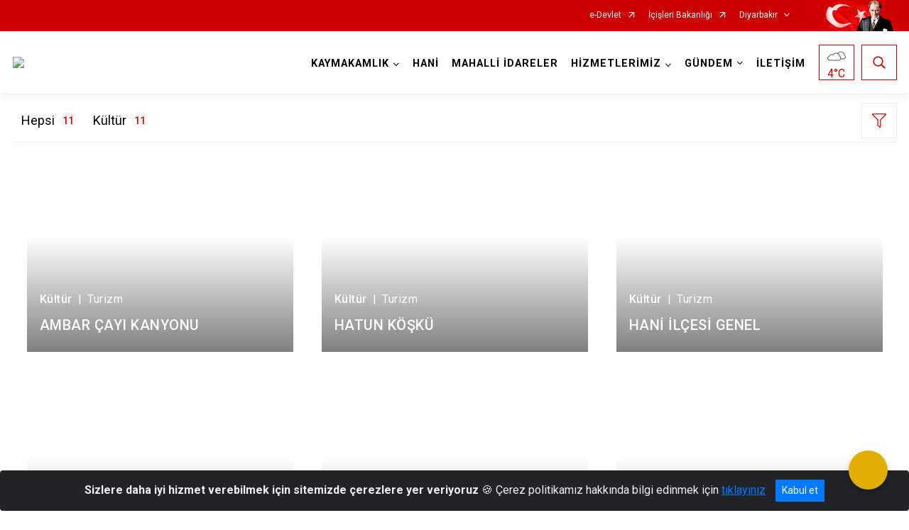

--- FILE ---
content_type: text/html; charset=utf-8
request_url: https://hani.gov.tr/ISAYWebPart/ValilikHeader/IlHaritaGetir
body_size: 22259
content:
<h3>Diyarbakır</h3>
<div class="city-map">
    <div class="map-area">
        <div class="svg-container">
            <svg id="citymap" version="1.1" xmlns="http://www.w3.org/2000/svg" xmlns:xlink="http://www.w3.org/1999/xlink" preserveAspectRatio="xMidYMid meet" viewBox="0 0 592 422">
	<g xmlns="http://www.w3.org/2000/svg" id="Diyarbakir" transform="translate(0.000000, 0.000000)">
		<g id="Kulp" data-countyid='1221'>
			<path stroke="#FFFFFF" fill="#9FB4B7" d="M579.9,73.5c-2.1-0.2-4-1.2-5.8-2.4c-10.3-7-15.6-18.9-16.4-31.2c-0.1-1-1.5-2.2-2.4-2.4
	c-0.6-0.1-1.8-0.6-2.3-0.5c-1.9,0.5-3.1-0.1-3.6-2.5c-0.3-1.1-0.2-2.2,0-3.3c1.2-6.7,0.4-13-1.1-19.7c-0.6-2.9-3.2-6.7-5.6-8.5
	c-5.7-4-9.6-3.1-14.6,0.2c-0.8,0.5-1.6,1-2.5,1.1c-1.6,0.1-2.9-1.2-4.2-2.2c-4.4-3.5-15.2,0.3-15.6,0.5c-1.5,0.6-3.1,1.2-4.2,2.3
	c-1.7,1.5-2.5,3-4.9,4c-0.9,0.4-2,0.4-3,0.3c-1.1-0.1-2.4,0.4-3.1,1.3c-0.7,0.9-1.7,1.5-2.8,1.5c-4.7-0.1-9.4,0.3-13.8,1.9
	c-5.2,1.9-9.9,5.6-12.3,10.6c-0.4,0.9-0.8,1.9-1.5,2.7c-3.6,3.6-11.6-2.7-13.4,5.5c-0.1,0.6-0.1,1.2-0.1,1.7c0.5,4.6-2.6,8.5-6.5,11
	c-0.6,0.4-1.3,0.7-2,0.9c0,0.1,0,0.1,0,0.2c0,1.3-0.2,2.4-1.2,3.3c-0.5,0.5-0.8,1-1.1,1.7c-0.2,0.4-0.1,0.8-0.1,1.3
	c0.2,1.3,0.1,2.5-0.1,3.8c-0.2,1.3-0.5,2.7-0.5,4c-0.1,1.3-0.2,2.8,0.4,4c0.3,0.6,0.8,1,1.4,1.3c0.5,0.4,1,0.9,1.4,1.4
	c0.2,0.3,0.5,0.7,0.5,1c0,0.2-0.2,0.4-0.4,0.6c-0.4,0.5-0.5,1.1-0.3,1.6c0.1,0.4,0.5,0.9,0.4,1.4c0,0.4-0.1,0.8-0.2,1.2
	c-0.1,0.5-0.1,0.9-0.1,1.4c0.1,0.5,0.1,1,0.4,1.4c0.3,0.6,0.9,1,1.3,1.5c0.5,0.6,0.9,1.1,1.1,1.9c0.2,0.6,0.3,1.2,0.4,1.8
	c0.1,0.7,0,1.5,0.2,2.2c0.1,0.4,0.3,0.7,0.5,1.1c0.3,0.5,0.6,1,0.9,1.5c0.6,1.1,1.3,2.2,1.9,3.3c0.6,1.1,1.1,2.3,1.7,3.4
	c0.6,1.1,1.3,2.2,2.4,2.9c0.5,0.4,1.1,0.7,1.8,0.8c0.4,0.1,0.7,0.1,1.1-0.1c0.3-0.1,0.6-0.3,0.9-0.4c0.5-0.2,0.8-0.2,1.2,0.1
	c0.2,0.1,0.3,0.3,0.4,0.4c0.2,0.3,0.4,0.4,0.7,0.6c0.5,0.3,0.9,0.6,1.3,0.9c0.7,0.3,1.4,0.5,2.1,0.5c0,0,0,0,0.1,0.1
	c0.1,0.6-0.2,1-0.6,1.5c-0.2,0.2-0.5,0.5-0.5,0.8c0,0.3,0.2,0.8,0.4,1c0.4,0.4,0.8,0.5,1,1.1c0.3,0.9-0.4,1.9,0,2.8
	c0.4,0.8,1.1,1.4,1.6,2c0.4,0.4,0.7,0.9,1,1.5c0.5,0.9,0.7,2,0.8,3c0.2,2.4-0.3,4.9-1,7.2c-0.1,0.2-0.1,0.4-0.2,0.5
	c0.5,0,1,0,1.6,0.1c1,0.2,1,0.6,1.5,1.4c0.5,0.7,1.2,0.1,1.8,0.2c0.3,0,0.6,0.4,0.9,0.6c0.2,0.1,0.4,0.3,0.7,0.4
	c0.5,0.2,1.2,0.6,1.7,0.6c0.8,0.1,1.6-0.8,2.3-0.1c0.3,0.2,0.4,0.6,0.6,0.9c0.4,0.6,1,0.8,1.7,0.6c0.9-0.3,1.7-0.7,2.7-0.4
	c1,0.2,1.8,1,2.7,1.7c1.1,0.8,2.2,1.6,3.3,2.4c0.5,0.3,1,0.7,1.4,1.1c0.2,0.3,0.3,0.5,0.4,0.9c0.2,0.5,0.5,0.9,1.1,0.9
	c0.2,0,0.4-0.1,0.6-0.1c0.4,0,0.6,0.1,1,0.3c0.9,0.5,1.7,1,2.4,1.7c1.6,1.4,2.4,3.4,3.3,5.2c0.2,0.4,0.2,0.8,0.4,1.2
	c0.2,0.5,0.8,0,1.3-0.1c0.7-0.2,1.5-0.4,2.2-0.3c1.1,0.2,2.4,1.6,1.7,2.6c-0.3,0.4-0.5,0.5-0.2,1c0.2,0.3,0.5,0.4,0.8,0.6
	c0.4,0.3,0.9,0.5,1.3,0.8c1,0.8,2,1.7,3.1,2.5c1.5,1.2,2.6,2.6,3.7,4.1c1,1.4,2,2.9,3.4,4c1.6,1.2,3.4,1.2,5.2,0.3
	c2-1,3.7-2.3,5.7-3.3c2.1-1,4.4-1.5,6.7-1.9c1.2-0.2,2.5-0.4,3.7-0.4l0.7-5.3c0.2-1.5,0.4-2.9,0.7-4.4c0.2-0.8,0.1-1.6-0.2-2.3
	c-0.6-1.4-1.2-2.8-1.7-4.2c-0.7-1.9,1.5-3.6,3.2-2.4l0,0c0.1,0.1,0.3,0.1,0.4-0.1l7.8-14.6c0.9-1.7,2.3-3.6,4-3.8
	c0.6-0.1,0.9-0.7,0.7-1.3l-2.1-6.1c-0.2-0.6,0-1.3,0.6-1.6c0.4-0.2,0.8-0.4,1.2-0.5c0.8-0.2,1.2-1.1,0.9-1.9l0,0
	c-0.2-0.5-0.1-1.2,0.4-1.5c1.4-1,3.2-1.4,4.7-2.2c1.5-0.8,2.9-2.2,3-3.8c0.1-0.6,0.6-1.1,1.3-1.1c0,0,0.1,0,0.1,0
	c0.4,0,0.6-0.5,0.4-0.9c-0.2-0.5-0.2-1.1,0.1-1.6c0.4-0.5,2-1.2,2.8-1.7c0.7-0.5,1.2-1.6,2-1.9c1.1-0.5,1.8-0.2,3.3-0.8
	c0.7-0.2,1.9-0.5,2.3-1.1c0.8-1,0.4-2.7,2.7-2.9c0.9,0,1.7,0.2,2.4,0.6c1.4,0.8,4,1.4,4.7-0.2c0.4-1-0.2-2-0.2-3.1
	c0-1.7,2.1-0.6,3.4-2.9C581.4,74.4,580.7,73.6,579.9,73.5z"/>
		</g>
		<g id="Silvan"  data-countyid='1223'>
      <path stroke="#FFFFFF" fill="#9FB4B7"  d="M539.6,183.2c-0.7-0.2-1.2-1-1.2-1.8c0-1-0.1-2.1-0.5-3c-0.4-1-1.3-1.9-2.3-2.3
	c-0.8-0.3-1.5-0.9-1.8-1.8c-0.3-0.8-0.7-1.7-1.5-1.7c-0.8,0.1-1.6,0.1-2.4-0.1c-3.5-1.3-1.5-3.4,0-4.5c0.6-0.5,0.8-1.4,0.3-2
	c-0.4-0.5-0.6-1.2-0.5-1.9l2-15.2c-2.5,0.1-5,0.5-7.3,1.2c-2.6,0.7-4.8,2.1-7.1,3.4c-1.7,1.1-3.6,2.2-5.7,1.4
	c-1.6-0.6-2.8-2.1-3.7-3.5c-1.4-1.9-2.7-3.8-4.6-5.4c-1.3-1.1-2.6-2.2-4-3.1c-0.4-0.3-1.5-0.8-1.3-1.4c0.2-0.7,0.9-0.8,0.4-1.7
	c-0.3-0.6-0.8-1.1-1.5-1.3c-1.2-0.3-2.5,0.3-3.6,0.7c0,0-0.1,0-0.1,0c-0.1-1.2-0.8-2.2-1.3-3.3c-0.4-0.8-0.7-1.5-1.3-2.2
	c-1.1-1.4-3.1-3.3-5-3.1c-0.5,0.1-0.9,0-1.1-0.5c-0.3-0.6-0.2-1-0.7-1.5c-0.5-0.5-1.1-0.9-1.6-1.3c-0.9-0.7-1.9-1.4-2.8-2
	c-0.8-0.6-1.6-1.4-2.6-1.6c-1.2-0.3-2,0.4-3.1,0.5c-0.5,0.1-0.9-0.1-1.2-0.4c-0.2-0.2-0.3-0.5-0.5-0.8c-0.5-0.7-1-0.7-1.7-0.4
	c-0.8,0.3-1.4,0-2.1-0.3c-0.7-0.3-1.5-1-2.2-1.1c-0.4,0-1,0.3-1.4,0.1c-0.3-0.1-0.4-0.6-0.5-0.9c-0.3-0.6-0.8-0.8-1.5-0.9
	c-1-0.1-1.9,0.2-2.8-0.3c-1.3-0.7-1.6-2.5-3.4-2.2c-2,0.3-2.1,2.8-3.1,4.1c-1.1,1.4-2.6,2.3-3.9,3.5c-1.3,1.2-1.8,2.6-1.7,4.4
	c0.1,1.7,0.4,3.5,1.1,5.1c1.3,3.3,4.5,4,7.6,4.9c2.9,0.9,5.2,2.4,6.4,5.3c1.3,3.1,1.6,6.9,0.6,10.1c-0.5,1.5-1.3,2.7-2.7,3.5
	c-1.4,0.8-3,1.2-4.2,2.3c-0.9,0.8-1.1,2-1.6,3.1c-0.4,0.8-0.7,1.6-1.3,2.3c-0.7,0.8-1.5,1.5-2.1,2.3c-0.4,0.6-0.8,1.2-1.1,1.8
	c-1.6,2.9-2.8,6-4.6,8.8c-1.6,2.3-3.6,4.4-6.6,4.4c-3.9,0-7.3-2.3-11-3c-1.1-0.2-2.1-0.2-3.2,0.1c-0.9,0.3-1.6,0.8-2.4,1.2
	c-1.3,0.8-2.7,1.5-4.3,1.2c-1.6-0.3-2.9-1.5-4.1-2.6c-0.4-0.3-0.8-0.7-1.2-1c-0.4-0.3-0.6-0.6-1-0.2c-0.5,0.5-0.9,1.2-1.3,1.8
	c-1.2,1.6-2.5,3.1-4,4.4c-0.7,0.6-1.4,1.1-2.1,1.5c-0.7,0.4-1.4,0.5-2.2,0.8c-0.5,0.2-0.4,0.6-0.3,1.1c0.1,0.7,0.2,1.3,0.3,1.9
	c0.2,0.9,0.4,1.9,0.3,2.8c-0.1,1.7-1.1,2.6-2.5,3.4c-1.7,0.9-3.6,1.8-4.4,3.7c-0.6,1.4-0.5,3-0.9,4.5c-0.5,1.8-1.2,3.5-2.1,5.1
	c-0.2,0.4-0.5,0.9-0.7,1.3c0.6,0.8,1,1.7,1.2,2.8c0.5,2.3,1.5,4.5,3.2,6.2c1.7,1.8,3.8,3.3,6,4.5c2.7,1.5,5.3,3,7.9,4.7
	c2.3,1.5,4.9,3.2,6.6,5.4c3,3.9,2.7,9.5,6.5,12.9c1.1,1,2.9,2.2,4.5,1.8c2.2-0.5,1.9-3.6,1.6-5.2c-0.5-2.8-1.9-5.4-2.3-8.3
	c-0.2-1.8,0.2-3.2,1.9-4c0.9-0.4,1.8-0.7,2.7-1c1.5-0.5,2.8-1.2,4.2-1.9c2.3-1.2,5.1-2.7,7.8-2.6c1.2,0.1,2.4,0.5,3.6,0.8
	c1.4,0.4,2.8,0.6,4.3,0.8c2.6,0.2,5.4,0.1,7.8,1.1c2.4,1,4,3.1,6,4.6c2.5,2,5.6,3.2,8.6,4.2c1.4,0.5,2.9,1.1,4.4,1.4
	c1.5,0.3,3.1,0.4,4.6,0.4c1.5,0,3-0.1,4.6-0.1c1.6,0,3.1,0.1,4.7,0c3.1-0.1,6.1-0.7,9.1-1.6c0.9-0.3,1.9-0.5,2.8-0.1
	c0.7,0.2,1.2,0.7,1.7,1.2c3.3,2.6,7.4,2.4,11.4,2c0-1.4,0.2-2.7,1.6-3.1c2.2-0.7,5.6,0.9,6.3-1.6c0.2-0.8,0.1-1.6-0.3-2.3
	c-1.3-2.4-0.8-5.5,1.2-7.4c0.6-0.6,1.4-1.1,1.7-1.9c0.2-0.5,0.2-1,0.2-1.6c0.1-1,0.6-2,1.2-2.8c0.8-1,1.2-2.2,1.2-3.4l0.1-4.4
	c0-0.7,0.5-1.6,1.1-2c1.5-1.1,2.5-1.3,3.6-0.8c1.2,0.5,2.7,0.1,3.3-1.1c1.1-2.2,0.5-3.7,0.2-6.2c-0.1-0.6-0.4-2.2-0.2-3.1
	c0.1-0.8-0.9-5.6,1.1-7.7c0.8-0.8,1.3-1.8,1.4-2.9c0.1-1,0.4-2,0.4-3C541.5,184.8,540.6,183.5,539.6,183.2z"/>
    </g>
		<g id="Hazro"  data-countyid='1219'>
      <path stroke="#FFFFFF" fill="#9FB4B7" d="M461.9,142.9c-2.2-3.3-6-3.4-9.4-4.8c-1.5-0.6-2.7-1.6-3.4-3c-0.8-1.6-1.2-3.4-1.4-5.2
	c-0.2-1.5-0.2-2.9,0.7-4.2c-0.7-0.1-1.4,0.1-2,0.3c-1.6,0.5-3.1,1.4-4.6,2.1c-1.4,0.6-3,1-4.5,1.2c-3.4,0.4-6.9,0-10.1-0.9
	c-0.7-0.2-1.4-0.4-2.1-0.7c-0.8-0.3-1.5-0.7-2.2-1.2c-1.3-0.9-2.7-1.8-4.3-2c-3.5-0.3-7,1.3-8.9,4.2c-0.7,1-1.1,2.1-1.8,3
	c-0.6,0.9-1.6,1.4-2.7,1.6c-1.6,0.4-3.2,1.1-4.8,0.8c-0.7-0.1-1.3-0.5-1.9-0.9c-0.7-0.4-1.4-0.7-2.2-0.7c-1.1-0.1-2.3,0.4-3.5,0.1
	c-1.1-0.3-2-1.3-2.5-2.3c-0.5-1-0.9-2.1-1.5-3c-0.3-0.4-0.6-0.8-1.1-1c-0.6-0.2-1.2-0.1-1.7,0.2c-2.2,1.2-2.3,4.4-2.3,6.6
	c0,2.5,0.5,5,0.2,7.5c-0.3,3.4-1.5,6.9-0.8,10.3c0.3,1.5,1,2.7,2,3.7c1,1,2.1,1.8,3.1,2.7c0.8,0.8,1.7,1.7,2,2.8
	c0.3,1.1-0.2,2.3-0.8,3.2c-0.8,1.3-1.7,2.5-2.7,3.6c-0.9,1.1-1.9,2.2-2.5,3.4c-0.2,0.4-0.4,0.9-0.1,1.4c0.2,0.4,0.7,0.5,1.1,0.6
	c1.3,0.4,2.6,0.5,3.9,0.7c1.6,0.3,3.2,0.7,4.7,1.3c1.2,0.5,2.5,1.3,3.2,2.4c0.8,1.2,0.9,2.8,0.9,4.2c0,1.4-0.2,2.9-0.5,4.3
	c-0.3,1.5-0.8,3.1-0.9,4.7c-0.1,1.5,0.6,2.7,1.5,3.8c0.7,0.9,1.5,1.8,2.2,2.7c0.8-0.4,1.5-0.9,1.9-1.6c1.3-2.2-0.4-5.1-0.3-7.5
	c0,0,0,0,0.1-0.1c2.3-0.3,4.3-1.9,5.9-3.5c1.6-1.6,2.9-3.4,4.3-5.3c0,0,0,0,0.1,0c1.7,1,3,2.6,4.8,3.5c1.1,0.6,2.2,0.8,3.4,0.4
	c1-0.3,1.9-0.9,2.8-1.4c1.8-1,3.4-1.3,5.4-0.9c2.2,0.4,4.4,1.4,6.5,2.1c2.1,0.7,4.4,1.2,6.6,0.4c3.5-1.4,5.3-5.7,6.9-8.9
	c0.8-1.6,1.6-3.3,2.5-4.9c0.5-0.8,1-1.4,1.7-2.1c0.9-0.9,1.5-1.8,2.1-3c0.5-1,0.7-2.2,1.4-3c0.6-0.7,1.4-1.1,2.2-1.5
	c1.8-0.9,3.6-1.5,4.6-3.5c1-2,1.1-4.4,0.9-6.5C463.7,147,463.1,144.7,461.9,142.9z"/>
    </g>
		<g id="Kocakoy"  data-countyid='1220'>
      <path stroke="#FFFFFF" fill="#9FB4B7" d="M344.1,133.7c-0.9,1.1-1.8,2.3-2.6,3.5c-1.7,2.7-3.2,5.5-4,8.5c-0.3,1.3-0.4,2.5,0.3,3.7
	c0.5,1,1.4,1.8,2.2,2.7c1,1,1.9,2,2.8,3.1c1,1.2,1.9,2.3,3.1,3.3c0.8,0.7,1.7,1.5,2.1,2.6c0.3,0.8,0.1,1.7-0.1,2.5
	c-0.4,1.5-1.2,2.9-1.3,4.5c0,0.7,0.2,1.4,0.8,1.9c0.8,0.6,2.1,0.8,3,0.8c1.1-0.1,2-0.9,3.2-0.8c1.2,0.1,2.2,1,3.2,1.7
	c1.1,0.8,2.3,1.6,3.6,1.9c1.6,0.3,3.2,0.1,4.7,0.1c1.3,0,2.6,0.1,3.8,0.6c0.8,0.3,1.4,0.9,1.9,1.6c1,1.5,1.4,3.3,1.9,5
	c0.4,1.5,0.8,3.4,2.2,4.4c1.9,1.3,3.6-0.7,4.4-2.3c0.5-0.9,0.8-1.8,1.2-2.7c0.5-1.2,1-2.5,1.6-3.7c0.7-1.4,1.6-2.6,2.7-3.6
	c0.2-0.2,0.4-0.3,0.6-0.5c-0.3-0.1-0.5-0.2-0.8-0.3c-0.7-0.3-0.9-0.9-0.7-1.6c0.4-1.2,1.3-2.2,2.1-3.2c1-1.2,2-2.4,2.9-3.7
	c0.7-1.1,1.5-2.4,1-3.8c-0.4-1.3-1.5-2.2-2.5-3.1c-1-0.9-2.2-1.8-3.1-2.8c-2.1-2.3-1.9-5.7-1.5-8.6c0.2-1.7,0.6-3.4,0.8-5.1
	c0.1-1.2,0-2.3,0-3.5c-0.2-2.5-0.5-5.3,0.2-7.8c0.3-0.9,0.7-1.9,1.5-2.5c0.8-0.5,1.8-0.8,2.6-0.2c0.8,0.6,1.2,1.7,1.6,2.6
	c0.5,1.2,1.1,2.4,2.2,3.2c1.1,0.8,2.3,0.5,3.6,0.4c0.7,0,1.4,0,2,0.2c0.6,0.2,1.2,0.6,1.7,1c0.8,0.5,1.7,0.6,2.6,0.5
	c0.7-0.1,1.4-0.3,2.1-0.5c-0.3-0.1-0.6-0.3-0.9-0.4c-0.6-0.3-1.3-0.5-1.9-0.8c-0.9-0.4-1.7-1-2.2-1.9c-0.5-1.1-0.5-2.3-0.6-3.5
	c-0.2-1.3-0.6-2.6-1.6-3.5c-1.8-1.8-4.7-2.1-7.1-2.5c-0.7-0.1-1.4-0.2-2.1-0.3c-0.8-0.1-1.6-0.3-2.4-0.4c-1.7-0.2-3.5,0-4.6,1.4
	c-1,1.3-1,3-1.2,4.5c-0.2,1.2-0.4,2.5-1.4,3.4c-1.8,1.5-4.5,0.6-6.5,0c-2.1-0.7-4.2-1.6-6.4-2c-2-0.4-3.9-0.8-5.8-1.4
	c-1.8-0.6-3.8-1.3-5.2-2.7c-0.5-0.5-0.9-1.2-1-1.9c-0.1-0.9,0.2-1.6,0.3-2.2c-0.8,0.2-1.2,0.3-1.9,0.7c-2,1-3.9,2.3-5.4,4
	c-0.6,0.7-1.2,1.6-1.2,2.6c0,1.4,0.9,2.6,0.7,4C345.5,131.8,344.9,132.8,344.1,133.7z"/>
    </g>
		<g id="Hani"  data-countyid='1218'>
      <path stroke="#FFFFFF" fill="#9FB4B7"  d="M295.4,89.1c0.2,1.2,0.4,2.5,0.6,3.7c0.1,0.9,0.2,1.8,0.4,2.7c0.3,1.9,1,4,3.1,4.6
	c1.8,0.6,3.8,0.2,5.5,1c1.6,0.8,2.1,2.9,2.2,4.5c0.1,1.9-0.1,3.8,0.3,5.7c0.2,0.9,0.7,1.8,1.1,2.6c0.7,1.1,1.4,2.2,2,3.3
	c0.7,1.2,1.3,2.3,2,3.5c0.6,1,1.2,2,1.5,3.1c0.5,1.9,0.2,4,0.3,5.9c0,0.7,0.1,1.4,0.5,2c0.3,0.5,0.7,0.8,1.1,1.1
	c0.6,0.4,1.3,0.8,1.9,1.2c0.8,0.5,1.4,1.2,2,1.9c1.2,1.7,1.7,3.6,2.6,5.5c0.2,0.5,0.5,0.9,0.7,1.3c0.1,0.1,0.1,0.2,0.3,0.1
	c0.1-0.1,0.2-0.1,0.2-0.2c0.2-0.2,0.3-0.4,0.5-0.5c0.6-0.8,1.1-1.6,1.6-2.5c0.5-0.8,1-1.5,1.7-2.1c0.8-0.7,1.7-1.1,2.7-1.4
	c2.1-0.7,4.4-0.8,6.7-0.7c1.9,0.1,3.7,0.2,5.6,0.3c0.5-0.7,1-1.4,1.6-2.1c0.8-1,1.7-2.3,1.6-3.7c-0.1-1.4-1-2.7-0.7-4.1
	c0.2-0.8,0.7-1.4,1.2-2c0.7-0.8,1.6-1.5,2.5-2.2c0.9-0.7,1.9-1.3,2.9-1.8c0.9-1,1.9-1.9,3.1-2.5c0.7-0.3,1.5-0.5,2.2-0.4
	c1.2,0.1,2.3,0.5,3.5,0.6c1.3,0.2,2.6,0.1,3.9,0c1.2-0.1,2.5-0.2,3.6-0.7c0.6-0.2,1.5-0.6,1.5-1.3c0-0.6-0.3-1.3-0.5-1.9
	c-0.4-1.1-0.8-2.3-1.2-3.4c-0.4-1.2-0.8-2.5-1.7-3.5c-1.3-1.5-3.1-2.6-3.9-4.5c-0.5-1.1-0.5-2.3-1.1-3.4c-0.6-1.1-1.5-1.9-2.5-2.6
	c-0.8-0.6-1.7-1.2-2.3-2c-0.7-0.8-1.1-1.8-1.3-2.8c-0.9-4.2,1.4-8.4,2.9-12.3c0.7-1.8,1.6-3.8,1.4-5.7c-0.2-1.9-1.9-2.6-3.6-2.8
	c-1.6-0.2-3.3,0-5-0.2c-1.9-0.3-3.7-1.3-5-2.6c-1.5-1.4-2.6-3.2-3.6-5c-1.2-2.1-2-4.2-2.4-6.6c-0.5-3.3-0.3-6.6-0.2-10
	c-4,0.9-7.7,2.8-11.2,5c-3,1.8-6,3.8-7.9,6.7c-2,2.9-2.7,6.8-1,9.8c1,1.7,2.7,3.8,1.3,5.3c-0.5,0.6-1.3,0.8-2.1,0.8l-9.1-0.5
	c-1.5-0.1-2.9,0.6-3.6,2c-0.6,1.2-1.8,2.1-3,2.8c-2.4,1.4-5,2.6-7.7,3.4C294.7,84.1,295,86.6,295.4,89.1z"/>
    </g>
		<g id="Dicle" data-countyid='1215'>
      <path stroke="#FFFFFF" fill="#9FB4B7"  d="M193.3,112.2c0,1.5,0.7,2.9,1.9,3.7c1.5,0.9,3.2,0.8,4.8,0.7c3.1-0.3,6.5-1.3,9.6-0.3
	c3.4,1.2,5.8,4.6,7.1,7.8c1.4,3.6,1.7,7.5,1.2,11.3c-0.2,1.4-0.6,2.9-0.6,4.3c0,2.3,2,3.1,4,3.2c1.3,0.1,2.5-0.1,3.8-0.1
	c1,0,2,0.1,3.1,0.2c1.8,0.2,3.5,0.4,5.2-0.1c2.3-0.7,4.1-2.2,5.9-3.7c1.6-1.3,3.3-2.6,5-3.8c3.1-2.2,6.1-4.8,10.1-4.9
	c2.2-0.1,4.4,0.6,6.5,1.2c1.8,0.5,3.7,0.8,5.6,1.1c1.6,0.3,3.3,0.5,4.7,1.3c0.6,0.3,1.2,0.8,1.6,1.3c0.4,0.6,0.6,1.3,0.8,1.9
	c0.3,0.8,0.8,1.5,1,2.2c0.1,0.3,0.1,0.5,0,0.8c-0.2,0.5-0.8,1.1-1.2,1.4c-0.4,0.2-0.8,0.2-1.1,0.4c-0.8,0.3-0.3,1.8-0.1,2.4
	c0.3,0.8,0.8,1.7,1.2,2.4c1.1,1.7,2.6,2.7,4.5,3.1c2,0.4,4,0.3,6,0.8c0.8,0.2,1.6,0.6,2.3,1.1c0.6,0.5,1,1.1,1.4,1.7
	c1.3,1.5,3.4,1.5,5.2,1.4c1.8-0.1,3.6-0.2,5.3-0.3c7.2-0.4,13.9-2.7,19.7-7c1.9-1.4,3.7-3,5.4-4.7c-0.3-0.5-0.6-1-0.9-1.5
	c-1.1-2.3-1.7-4.9-3.7-6.7c-0.8-0.7-1.8-1.2-2.7-1.8c-0.5-0.3-1-0.7-1.3-1.2c-0.4-0.7-0.4-1.6-0.4-2.4c0-1.3,0.1-2.6,0-4
	c-0.1-1.5-0.7-2.8-1.4-4c-0.8-1.5-1.6-2.9-2.5-4.4c-1.3-2.2-3-4.3-3.2-6.9c-0.2-2.4,0.4-5.1-0.8-7.4c-0.3-0.6-0.7-1.1-1.2-1.5
	c-0.5-0.3-1.1-0.5-1.6-0.6c-1.2-0.2-2.5-0.2-3.7-0.5c-1.1-0.2-1.9-0.8-2.5-1.7c-0.6-1-0.9-2.2-1.1-3.3c-0.2-1.2-0.3-2.4-0.5-3.7
	c-0.3-1.5-0.5-3.1-0.7-4.6c-0.2-1.8-0.3-3.7-0.2-5.5c-1.5,0.5-3,0.9-4.6,1.1c-1.1,0.2-2.3,0.3-3.2-0.3c-0.4-0.3-0.8-0.7-1.2-0.6
	c-0.6,0-0.9,0.6-1.5,0.7c-0.5,0.1-1-0.1-1.4-0.3c-3.7-1.4-7.3,1.3-11.2,0.7c-2.8-0.4-4.8-1.9-7.1-3.5c-2.1-1.5-4.9-1.8-7.4-2.1
	c-11.3-1.2-23.1-0.3-33.2,5.2c-2.2,1.2-4.5,2.6-7,2.1c-1.4-0.3-2.6-1.1-4-1.2c-1.4-0.1-3,0.3-2.6,1.6c0.7,0.1-0.6,1.2-0.8,1.8
	c-0.3,0.6-0.6,1-1.1,1.3c-1.8,1.1-2.6,2.4-5,5.7c-2.6,3.6-2.4,8.1-4,12.1C198.2,109,195.9,111.1,193.3,112.2
	C193.3,112.2,193.3,112.2,193.3,112.2z"/>
    </g>
		<g id="Egil"  data-countyid='1216'>
      <path stroke="#FFFFFF" fill="#9FB4B7"  d="M217.3,140.7c-0.5,0.4-1,0.9-1.3,1.4c-0.6,0.7-0.8,1.5-0.9,2.4c-0.2,2,0.3,4,0.7,5.9
	c0.2,1,0.4,1.9,0.6,2.9c0.3,1.1,0.7,2.2,1.2,3.3c0.8,2.2,1.5,4.3,1.5,6.7c0,1.2-0.1,2.4-0.2,3.7c-0.1,1.2-0.1,2.3-0.1,3.5
	c-0.1,1.2-0.2,2.3-0.2,3.5c-0.1,1.1,0,2.2,0.1,3.3c0,0.5,0,1.2,0.2,1.6c0.2,0.4,0.8,0.3,1.2,0.4c1,0.1,2,0,3,0
	c0.9,0,1.9-0.1,2.9,0.2c1.1,0.3,2,1,2.7,1.8c1.8,2,2.6,4.7,3.4,7.2c0.8,2.5,1.3,5.3,2.5,7.7c0.6,1.2,1.4,2.2,2.2,3.2
	c1.1,1.2,2.3,2.4,3.6,3.4c1.1,0.8,2.5,1.6,3.9,1.6c0.8,0,1.6-0.3,2.1-0.9c0.4-0.5,0.6-1.1,0.8-1.7c0.4-1,1-2.2,2.2-2.4
	c0.5-0.1,1,0.1,1.5,0.3c0.8,0.3,1.4,0.1,2.1-0.3c0,0,0.1,0,0.1,0c0.2,0.7,0.3,1.5,0.4,2.2c0,0.2,0,0.6,0.2,0.7c0.1,0,0.3,0,0.3-0.1
	c0.2-0.1,0.4-0.2,0.6-0.3c0.9-0.6,1.5-1.6,2-2.5c1-1.9,1.5-4,2.7-5.8c0.4-0.5,0.8-1,1.4-1.2c0.6-0.3,1.2-0.3,1.8-0.4
	c1.1-0.1,2.2-0.1,3.3-0.3c1.4-0.3,2.8-0.7,4.2-1.2c1.4-0.5,2.9-1.2,4.3-1.8c1.2-0.5,2.4-1.1,3.6-1.7c1-0.6,2-1.2,3.2-1.4
	c1-0.1,1.8,0.3,2.5,0.9c0.8,0.7,1.5,1.8,2.6,2c1.1,0.3,2.3,0.2,3.5,0.1c1.9-0.1,3.9-0.3,5.8-0.5c0.1-0.3,0.1-0.7,0.2-1
	c0.4-2.5,1.1-5,1.4-7.5c0.4-3.9-2.9-6.5-3.5-10.2c-0.1-1-0.1-1.9,0.2-2.8c0.3-1.2,0.8-2.3,0.8-3.6c-0.1-2-1.8-3.3-2.5-5
	c-0.3-0.9-0.5-1.7-0.5-2.6c-1,0-2.1-0.1-2.9-0.6c-0.7-0.4-1.1-1-1.6-1.6c-0.7-0.8-1.4-1.5-2.4-1.9c-1-0.4-2.1-0.4-3.2-0.6
	c-0.9-0.1-1.8-0.2-2.7-0.3c-1.8-0.3-3.4-0.8-4.5-2.2c-0.9-1.1-1.9-2.5-2.2-4c-0.1-0.5-0.3-1.2,0-1.7c0.2-0.3,0.4-0.3,0.7-0.4
	c0.8-0.2,1.3-0.7,1.7-1.3c0.5-0.7,0.2-1.1-0.1-1.8c-0.4-0.8-0.7-1.5-1-2.3c-0.4-1-0.9-1.6-1.9-2.2c-1.6-1-3.5-1.2-5.3-1.5
	c-0.9-0.1-1.7-0.2-2.6-0.4c-1.1-0.2-2.1-0.5-3.1-0.8c-2.3-0.7-4.8-1.3-7.2-0.9c-2.1,0.3-4,1.3-5.8,2.5c-1.7,1.2-3.5,2.4-5.2,3.7
	c-1.9,1.4-3.6,3-5.5,4.3c-1.4,1-3.1,1.8-4.9,2c-1.9,0.2-3.7-0.4-5.6-0.5C223.7,142.8,218.1,144.2,217.3,140.7z"/>
    </g>
		<g id="Ergani"  data-countyid='1217'>
      <path stroke="#FFFFFF" fill="#9FB4B7" d="M180,265c-1.9-3.5-3.1-7.4-3-11.4c0.1-1.8,0.3-3.6,1-5.2c0.7-1.5,1.9-2.7,3.3-3.6
	c0.7-0.4,1.4-0.8,2.1-1.1c0.8-0.3,1.6-0.4,2.4-0.6c1.7-0.3,3.6-0.5,5.2-1.4c0.8-0.4,1.3-1,1.6-1.9c0.3-0.9,0.3-1.9,0.3-2.9
	c0-2-0.1-3.9,0.1-5.9c0.2-1.9,0.5-3.8,1.4-5.5c0.5-1,1.2-1.8,1.9-2.7c0.9-1.1,1.7-2.2,2.4-3.5c0.4-0.8,0.7-1.6,0.6-2.5
	c-0.1-1-0.2-1.9-0.3-2.9c-0.3-2.1-0.8-4.5,0.1-6.5c0.8-1.9,2.4-3.5,3.9-5c1.6-1.6,3.3-3,4.9-4.5c1.4-1.3,2.7-2.8,4.2-4
	c0.1-0.1,0.3-0.2,0.4-0.3c0-0.1,0-0.3,0-0.4c0.1-1.9,0.7-3.8,0.6-5.7c-0.1-1-0.4-2-0.6-2.9c-0.2-0.7-0.4-1.5-0.2-2.3
	c0.1-0.7,0.5-1.4,1.2-1.7c0.7-0.3,1.5,0,2.2-0.3c0.9-0.4,1.5-1.3,2.2-1.9c0.3-0.2,0.6-0.4,0.9-0.5c0-0.2,0-0.3,0-0.5
	c-0.1-1.1-0.2-2.2-0.1-3.3c0.1-1.2,0.2-2.4,0.2-3.6c0.1-1.2,0.1-2.5,0.1-3.7c0.1-1.4,0.2-2.7,0.1-4.1c-0.1-1.3-0.3-2.6-0.7-3.8
	c-0.7-2.3-1.8-4.5-2.3-7c-0.6-3.3-2.3-7.5,0.2-10.4c0.3-0.4,0.7-0.7,1.1-1.1c0-0.1,0-0.2-0.1-0.3c-0.2-1.5,0.3-3,0.5-4.4
	c0.3-2,0.4-4,0.2-6c-0.4-4.3-2-8.6-5.2-11.6c-1.4-1.4-3.2-2.2-5.2-2.4c-1.7-0.1-3.5,0.1-5.2,0.4c-2.7,0.4-6.3,1.2-8.3-1.3
	c-0.7-0.8-0.9-1.8-0.9-2.8c-3,1.2-6.6,1.2-9.7-0.5c-1.6-0.8-3.1-1.6-4.9-1.9c-1.9-0.3-2.6,0-4.6,0.3c-1.1,0.2-2.7,1-3.5,1.8
	c-0.7,0.6-2.3,1.2-2.3,2.1c0,1.3-1.1,2.4-2.4,2.6c-2.2,0.4-4.7,0.7-6.5,2.4c-1,1-4,1.8-5.8,2.2c-3.6,0.9-3.9-2.6-7.4-1.2
	c-1.1,0.4-1.9,1.3-2.4,2.4c-2.5,5.3-6.4,3.5-10.8,5.2c-5,2-10,7.3-12.5,12.5c-0.4,0.9-1.3,1.4-2.2,1.5c-1.7,0.2-2.8,1.5-4,2.8
	c-0.4,0.4-0.8,0.8-1.3,1.1c0.1,0.2,0.1,0.4,0.2,0.6c0.6,2.2,1,4.5,1.2,6.8c0.2,1.8,0.3,3.9-0.2,5.7c-0.1,0.4-0.3,0.8-0.5,1.1
	c0.1,0.5,0.3,1,0.4,1.5c0.7,2.4,1.4,4.9,2.5,7.1c0.9,1.9,2.2,3.5,3.6,5.1c1.4,1.5,3,2.9,4.6,4.2c1.6,1.3,3.2,2.5,4.4,4.1
	c2.6,3.2,4.4,7.1,6.4,10.7c2.3,4.1,4.6,8.1,5.5,12.8c0.3,1.5,0.8,3.1,0.7,4.6c-0.1,1.2-0.7,2-2,2.2c-3.2,0.4-2.8-3.5-4.8-4.8
	c-1-0.6-2.5-1-3.4-0.1c-0.8,0.8-1,2.1-1.1,3.1c-0.2,2.2,0.2,4.3,0.4,6.5c0.1,1.5,0.1,3.1-0.1,4.7c-0.2,1.4-0.8,2.3-2.2,2.9
	c-1.6,0.7-3.5,0.7-5,1.5c-1.7,0.9-2.8,2.4-3.5,4.2c-0.6,1.7-0.8,3.5-0.9,5.3c-0.1,1.9-0.2,3.7-0.2,5.6c0,2.2,0.3,4.3,1,6.4
	c0.8,2.2,2.1,4.1,3.7,5.8c1.3,1.4,2.6,2.8,3.5,4.4c0.8,1.6,0.9,3.1,0.3,4.8c-1.2,3.7-3.9,6.7-6.5,9.5c-1.8,1.9-3.7,3.7-5.6,5.4
	c0.5,0.2,0.9,0.4,1.3,0.5c0.5,0.1,1,0.4,1.4,0.7c1,0.7,1.5,1.9,2.1,2.8c2.1,3,6.1,4.3,9,6.5c3.3,2.6,5.8,4.1,8.9,6.3
	c2.6,1.8,5.7,3.2,8.2,1.5c2.9-1.9,4.7-4.6,6.9-7.3c2.2-2.7,4-5,6.9-6.7c3.2-2,6.6-4,10.5-4c1.1,0,2.2,0.1,3.2,0.5
	c2.8,1,4.6,3.1,5.7,5.6c0.3-0.2,0.6-0.5,0.9-0.8c0.6-0.6,1.2-1.2,1.6-2c0.5-1,0.7-2.1,0.9-3.2c0.3-1.8,0.4-3.6,1.2-5.3
	c0.1-0.2,0.2-0.4,0.3-0.6C182.8,269.4,181.2,267.3,180,265z"/>
    </g>
		<g id="Kayapinar"  data-countyid='7596211'>
      <path stroke="#FFFFFF" fill="#9FB4B7"  d="M278.5,250.2c-2-2.1-3.8-4.3-5.8-6.4c-1.9-2-3.9-3.8-6-5.6c-4.2-3.5-8.6-6.7-13-10
	c-1-0.8-2.1-1.5-3.1-2.4c-1.1-0.8-2.1-1.7-3-2.7c-2-1.9-4-3.8-6.3-5.3c-1.2-0.8-2.4-1.5-3.6-2.3c-0.9-0.6-1.9-1.3-2.5-2.3
	c-0.4-0.6-0.5-1.2-0.6-1.8c-0.1-0.4-0.2-0.9-0.3-1.3c0-0.1-0.1-0.3-0.2-0.4c-0.1,0-0.2,0-0.3,0c-0.4,0-0.8,0-1.2,0.1
	c0,0-0.1,0-0.1-0.1c0.2-0.9-0.1-1.8-0.5-2.6c-0.3-0.7-1-1.9-1.8-1.8c-0.9,0-1.6,0.7-2.5,0.5c-1.2-0.2-2.3-0.9-3.3-1.4
	c-3.5-1.7-7.1-3.5-9.9-6.3c-0.7-0.7-1.2-1.4-1.6-2.3c-0.3-0.7-0.4-1.3-0.4-2c-1.1,0.8-2.1,1.7-3,2.7c-1.4,1.4-2.8,2.7-4.2,4
	c-1.7,1.5-3.4,3.1-4.8,5c-0.6,0.8-1.3,1.7-1.5,2.8c-0.3,1.1-0.3,2.3-0.2,3.4c0.1,1.1,0.3,2.2,0.4,3.3c0.1,0.9,0.3,1.7,0.3,2.6
	c0,0.9-0.4,1.6-0.8,2.4c-0.6,1.1-1.3,2.1-2.1,3c-1.4,1.7-2.5,3.4-2.9,5.6c-0.4,1.9-0.6,3.9-0.5,5.8c0.1,1.8,0.3,3.8-0.3,5.6
	c-0.4,1.4-1.7,2.1-3,2.6c-1.7,0.5-3.5,0.7-5.2,1.1c-1.7,0.4-3.3,1.3-4.6,2.5c-2.8,2.5-3.1,6.7-2.7,10.2c0.5,4.1,2.2,7.9,4.4,11.2
	c0.9,1.3,1.9,2.6,2.9,3.8c0.7-1.3,1.5-2.4,2.5-3.5c2.4-2.6,5.6-4.6,8.9-5.7c1.8-0.6,3.7-0.8,5.7-0.9c2.3-0.1,4.6,0,6.9,0.2
	c2.1,0.3,4.1,0.8,6.2,1.1c1.8,0.3,3.6,0.6,5.2,1.4c1.4,0.7,2.4,1.8,3.4,3c0.9,1.1,1.7,1.8,3.2,1.7c1.1,0,2.1-0.3,3.1-0.6
	c1.2-0.3,2.3-0.6,3.5-0.9c2.3-0.6,4.6-1.3,6.8-2c2.2-0.7,4.5-1.6,6.7-2.5c2.1-0.9,4.1-1.5,6.4-1.7c1.1-0.1,2.2-0.2,3.3-0.2
	c1.2,0,2.4,0.1,3.6,0c2.3-0.3,4.4-1.2,6.5-2c2.2-0.8,4.2-1.9,6.3-2.8c2.4-1,4.9-2,7.5-2.2c0.3,0,0.6,0,1,0
	C280.4,252.4,279.5,251.3,278.5,250.2z"/>
    </g>
		<g id="Baglar" data-countyid='7596141'>
      <path stroke="#FFFFFF" fill="#9FB4B7"  d="M294.6,299.4c-0.5-1.3-1.3-2.3-2.3-3.2c-1.9-1.7-4.2-2.8-6.2-4.3c-2-1.6-3.4-3.6-3.5-6.2
	c-0.1-3.6,3.3-5.4,4.9-8.1c0.2-0.4,0.9-1.3,0.4-1.7c-0.3-0.2-0.6-0.4-0.8-0.8c-0.3-0.6-0.5-1.2-0.3-1.9c0.1-0.7,0.6-1.3,0.8-2
	c0.2-0.9-0.4-1.6-0.9-2.2c-0.5-0.6-1-1.2-1.4-1.8c-0.4-0.8-0.6-1.8-0.8-2.7c-0.2-0.9-0.2-1.7-0.1-2.6c0.3-1.9,1.3-3.8,0.7-5.8
	c-0.3-1-1-1.8-2.1-2.1c-2.3-0.7-5,0.1-7.2,0.9c-2.3,0.8-4.6,1.8-6.8,2.9c-1.2,0.6-2.4,1-3.6,1.5c-2,0.8-4,1.5-6.1,1.7
	c-1.1,0.1-2.2,0-3.3,0c-1.2,0-2.3,0.1-3.5,0.3c-2.3,0.3-4.3,1.1-6.4,2c-4.4,1.8-8.9,3.2-13.4,4.4c-1.1,0.3-2.2,0.6-3.4,0.9
	c-0.9,0.2-1.8,0.4-2.7,0.4c-1.1,0-2-0.4-2.7-1.2c-1-1.1-1.8-2.4-3.1-3.2c-1.6-1-3.6-1.3-5.4-1.7c-2.1-0.4-4.1-0.8-6.2-1.1
	c-2.3-0.3-4.7-0.4-7-0.3c-2,0.1-4.1,0.3-6,0.9c-1.7,0.6-3.4,1.4-4.9,2.4c-3,2-5.9,4.8-7.2,8.3c-0.6,1.9-0.6,3.8-1,5.7
	c-0.4,1.7-1.3,3-2.5,4.1c-0.2,0.2-0.4,0.4-0.7,0.6c1,2.4,1.4,5.1,1.5,7.7c0.2,5.9-1.5,10.9-1.4,16.8c0,0.3,0,0.6-0.1,0.8
	c-0.2,1,0.2,2.6,0.6,4c3.6-4.4,7.7-8.4,12.3-11.7c2.5-1.8,5.2-3.4,8.2-4.3c2-0.6,4.9-1.2,6.6,0.4c1.5,1.4,1.5,3.6,3.2,4.8
	c2.5,1.7,5.3-1.7,6.9-3.2c2.3-2.1,5.5-3.4,8.4-4.5c1.7-0.7,3.5-1.2,5-2.2c1.4-0.9,2.6-1.9,4-2.7c2.5-1.4,5.5-0.9,8.2-0.3
	c3.4,0.8,6.6,1.8,10.1,1.8c3.7,0,7.4-0.6,11.1-0.1c2.2,0.3,4,0.7,5.2,2.7c1.6,2.6,3.8,4.9,5.9,7.1c2.4,2.5,5.1,4.6,8.4,5.6
	c3,0.9,6.4,1.2,9.4,0.4c1.1-0.3,2-0.7,2.8-1.3C295.7,303.3,295.3,301.3,294.6,299.4z"/>
    </g>
		<g id="Sur"  data-countyid='7596268'>
      <path stroke="#FFFFFF" fill="#9FB4B7" class="st0" d="M397.9,193.8c-0.8-1-1.5-2.1-1.5-3.4c0-1.5,0.5-3.1,0.8-4.6c0.3-1.5,0.5-3,0.6-4.5c0.1-1.6-0.1-3.4-1-4.7
	c-0.9-1.3-2.5-2-4-2.5c-1.5-0.5-3-0.9-4.6-1.1c-0.8-0.1-1.8-0.2-2.6-0.4c-0.4,0.3-0.8,0.7-1.1,1c-2.1,2.2-3.1,5.1-4.3,7.9
	c-0.3,0.8-0.7,1.6-1.2,2.4c-0.5,0.7-1.1,1.4-1.8,1.7c-1.5,0.7-2.9-0.5-3.5-1.8c-0.8-1.6-1.1-3.4-1.6-5.1c-0.6-1.8-1.4-3.6-3.3-4.3
	c-2.9-1.1-6,0-9-0.8c-1.3-0.4-2.3-1.2-3.4-2c-1.1-0.8-2.3-1.7-3.7-1.3c-0.5,0.1-1,0.4-1.5,0.6c-0.6,0.2-1.1,0.2-1.7,0.1
	c-0.8-0.1-1.8-0.3-2.4-0.9c-1-1-0.6-2.6-0.2-3.8c0.5-1.6,1.5-3.4,0.9-5.1c-0.5-1.2-1.6-2-2.5-2.8c-1.2-1.1-2.2-2.4-3.2-3.7
	c-0.9-1-1.8-2-2.8-2.9c-0.7-0.8-1.5-1.6-1.9-2.6c-0.7-1.9,0.1-3.9,0.8-5.8c0.3-0.8,0.6-1.5,1-2.3c0.7-1.3,1.4-2.6,2.2-3.8
	c0.3-0.4,0.6-0.8,0.9-1.2c-1-0.1-2.1-0.2-3.1-0.2c-3.3-0.2-6.9-0.4-9.9,1c-1.6,1.9-3.3,3.8-5,5.5c-0.3,0.4-0.6,0.7-0.9,1
	c0,0,0,0,0,0c-2.9,2.8-5.9,5.4-9.5,7.3c-3,1.7-6.2,2.9-9.5,3.6c-3.6,0.8-7.2,0.8-10.9,1c-0.6,0-1.2,0.1-1.8,0.1
	c0,0.8,0.1,1.5,0.4,2.3c0.5,1.4,1.6,2.4,2.2,3.8c0.7,1.6,0.2,3.1-0.3,4.7c-0.5,1.8-0.5,3.4,0.2,5.2c1,2.6,3.1,4.8,3,7.8
	c-0.1,1.9-0.6,3.8-0.9,5.6c-0.4,2.1-0.9,4.2-0.9,6.4c0,1.5,0.4,3.1-0.9,4.3c-0.5,0.4-1.1,0.7-1.5,1.3c-0.5,0.6-0.8,1.4-0.7,2.3
	c0.1,1.2,0.9,2.3,0.9,3.5c0,0.3,0,0.6-0.1,0.8c-0.1,0.2-0.3,0.6-0.2,0.7c0,0.1,0.4,0.1,0.5,0.2c0.1,0.1,0.3,0.1,0.4,0.2
	c0.2,0.1,0.3,0.2,0.4,0.4c0.6,0.8,0.4,2.1,0.2,3c-0.1,0.7-0.3,1.4-0.4,2.1c-0.1,0.9-0.1,1.8,0,2.6c0,0.6,0.1,1.1,0.2,1.7
	c0,0.3-0.1,0.6-0.2,0.8c-0.3,1,0.6,1.7,1.3,2.3c0.5,0.5,0.9,0.9,1,1.6c0.1,0.6,0,1.2-0.1,1.8c-0.4,1.3-1.3,2.3-2,3.5
	c-0.4,0.7-0.7,1.4-0.8,2.1c-0.2,1,0.4,1.8,0.9,2.6c0.4,0.6,0.6,1.2,0.6,1.8c0,0.4,0.1,0.8-0.2,1.1c-0.2,0.3-0.7,0.4-1,0.6
	c-0.8,0.4-1.4,1.1-1.9,1.8c-1,1.5-1.3,3.4-1,5.2c0.3,1.6,1.1,2.9,1.9,4.2c0.6,1,1,2.1,0.9,3.3c-0.2,1.6-1.1,2.8-2.1,4
	c-0.7,0.7-1.4,1.7-1.3,2.7c0.1,0.8,0.6,1.4,1,2c0.4,0.6,0.8,1,1.4,1.4c0.3,0.2,0.6,0.5,0.7,0.9c0,0.5-0.5,1.1-0.8,1.3
	c-0.5,0.4-1.1,0.4-1.7,0.4c-0.9,0-1.7,0-2.4,0.6c-0.4,0.3-0.8,0.7-0.9,1.1c-0.2,0.8,0.6,1.3,1.2,1.6c0.8,0.4,1.8,0.7,2.7,1.1
	c0.7,0.3,1.5,0.5,2,1c0.5,0.4,0.8,1.2,0.4,1.8c-0.5,0.7-1.7,0.9-2.4,1c-1.3,0.2-2.7,0.3-4,0.4c-0.4,0-0.8,0-1.1,0.1
	c0.2,0.2,0.4,0.4,0.5,0.7c0.4,0.4,0.8,0.9,1,1.5c0.1,0.6-0.1,1.1-0.3,1.6c-0.4,0.9-0.7,1.7-0.3,2.7c0.1,0.4,0.4,0.7,0.7,0.9
	c0.1,0.1,0.3,0.1,0.4,0.2c0.2,0.2,0.2,0.3,0.1,0.6c-0.4,1.5-1.7,2.8-2.7,3.9c-1.2,1.3-2.6,2.8-2.7,4.7c-0.1,1.4,0.3,3,1,4.2
	c2.7,4.4,9.2,5.1,11,10.1c0.7,1.9,1.1,3.9,1.4,5.9c1.8-1.2,3.1-3,4.5-5c0.8-1.1,1.6-2.3,2.8-3c1.1-0.7,2.4-0.9,3.7-1.1
	c1.6-0.3,3.2-0.7,4.2-2.1c0.8-1.1,1-2.5,1.5-3.8c0.6-1.8,2.1-3.7,4.2-2.9c0.9,0.3,1.6,1.1,2.5,1.5c1.5,0.7,3.4,0.1,4.9-0.3
	c0,0,0.1,0,0.1,0c0.2,0.8,0.4,2.5,0.4,3.4c0,0.4,0.3,0.7,0.7,0.9c0.3,0.1,0.5,0.2,0.6,0.2c1.3,0.3,2.1,0.1,3.2-0.7
	c0.3-0.2,0.8-0.4,1.2-0.3c0.3,0.1,0.6,0.2,0.9,0.5c0.7,0.5,1.3,1.1,2.2,1.1c1.1,0,1.6-0.9,2.6-1.3c0.7-0.2,1.5-0.2,2,0.2
	c0.6,0.4,0.8,1.7,1.7,1.6c0.7-0.1,1.6-1.3,1.8-1.9c0.2-0.4,0.2-0.9,0.5-1.2c0.4-0.5,0.9-0.5,1.4-0.8c0.5-0.3,1-0.8,1.5-1.2
	c0.6-0.5,1.4-1,2.2-1.1c-0.1-1.2-0.1-2.5,0.2-3.7c0.2-1,0.6-2,1.3-2.7c0.7-0.6,1.5-1,2.3-1.5c1.1-0.7,2.1-1.5,2.5-2.8
	c0.3-1,0.2-2.2,0.4-3.2c0.7-5,4.8-8.4,6.1-13.2c0.8-3.1,0-6.4-0.8-9.4c-0.7-2.6-1.5-5.1-2.4-7.6c-1.6-4.4-3.5-9.2-2.9-14
	c0.6-4.8,4.3-9,8.6-11c1.9-0.9,3.9-1.1,5.9-1.3c2.5-0.2,4.9-0.1,6.9-1.8c1.5-1.3,2.7-2.9,4.2-4.2c1.5-1.3,3.1-1.9,5.1-2.1
	c1.9-0.2,3.9-0.2,5.6,0.6c0.7,0.3,1.2,0.7,1.6,1.2c0.5-0.9,1-1.9,1.5-2.9c0.9-1.9,1.5-3.9,1.7-5.9c0.3-1.8,0.7-3.1,2.2-4.3
	c0.8-0.6,1.8-1.1,2.8-1.6C399.4,195.6,398.6,194.7,397.9,193.8z"/>
    </g>
		<g id="Cinar" data-countyid='1213'>
      <path stroke="#FFFFFF" fill="#9FB4B7" d="M397,317.9c-2.7-1.4-5.6-1.9-8.2-0.2c-3.7,2.4-3.5,7.5-5.3,11.1c-0.8,1.6-2,2.9-3.8,3.4
	c-1.4,0.4-2.8,0.1-3.6-1.2c-0.9-1.5-0.8-3.5-0.4-5.1c0.9-3,1.6-5.8,1.4-8.9c-0.1-1.8,0.1-3.6-0.4-5.3c-0.4-1.4-1.4-2.6-2.5-3.7
	c-2.1-2.2-4.2-4.6-6.5-6.6c-4.6-3.9-9.9-6.9-14.8-10.4c-1.7-1.2-4.4-3.8-6.6-2.6c-1,0.5-1.8,1.4-2.7,2c-0.7,0.4-1.1,0.5-1.5,1.3
	c-0.1,0.3-0.2,0.6-0.3,0.9c-0.1,0.3-0.3,0.5-0.5,0.7c-0.9,0.9-1.6,1.4-2.3,0.3c-0.7-1.1-1.7-1.7-3-1c-0.6,0.3-1,0.9-1.6,1.1
	c-0.8,0.3-1.8,0-2.4-0.5c-0.7-0.5-1.2-1.4-2.3-0.8c-0.4,0.2-0.7,0.7-1.2,0.9c-0.8,0.4-2,0.1-2.9-0.2c-0.4-0.1-0.7-0.4-0.7-0.8
	c-0.1-0.8-0.3-2.1-0.3-2.5c-0.1-0.7,0-1-0.7-0.9c-0.3,0-0.7,0.2-1,0.3c-0.6,0.1-1.2,0.3-1.9,0.3c-1.1,0-1.9-0.6-2.7-1.2
	c-1.4-1-2.9-1.2-4.2,0.1c-1,1-1.2,2.6-1.7,3.9c-0.8,2.5-2.5,3.5-5,4c-1.7,0.3-3.3,0.6-4.6,1.8c-1.3,1.2-2.2,2.7-3.2,4.1
	c-1.7,2.3-3.6,3.9-6.4,4.6c-2.7,0.7-5.5,0.5-8.2-0.1c-2.8-0.7-5.4-2.1-7.6-4.1c-2.5-2.2-4.9-4.7-6.8-7.4c-0.6-0.9-1.1-1.9-1.8-2.7
	c-1-1.1-2.6-1.3-4-1.6c-3.9-0.6-7.8,0.1-11.8,0c-3.3-0.1-6.3-1-9.5-1.7c-1.7-0.4-3.5-0.7-5.2-0.7c-2,0.1-3.5,0.9-5.1,2
	c-1.3,0.9-2.6,1.9-4,2.5c-1.7,0.7-3.5,1.2-5.2,2c-1.7,0.7-3.4,1.6-5,2.6c-1.1,0.7-2,1.7-3,2.6c-1.3,1.2-3.3,2.9-5.2,1.9
	c-1.7-1-1.9-3-3-4.5c-1.9-2.5-6.3-1.1-8.7-0.1c-3.2,1.3-6.1,3.3-8.8,5.5c-3.6,2.9-6.9,6.2-9.9,9.8c0.1,0.4,0.2,0.8,0.3,1.2
	c0.7,3.1,3.9,6.6,4.2,9.4c0.4,4.2-1.1,9.6,0.1,13.6c0.7,2.2,1.3,4.3,1.9,6.5c0.5,1.9,0.9,5,0.6,6.9c-0.2,1.8,0.4,3.8,0.3,5.6
	c-0.2,2.3,0.3,4.5,1.5,6.4c2.2,3.4,4.9,6.6,6,10.7c0.5,1.8,0.6,3.7,0.1,5.6c-0.7,2.6-1.8,2.5-1.7,4.8c0,0.8,0.4,1.5,1,1.9
	c1,0.7,1.7,1.1,2.6,1c4.1-0.4,8.2,0.3,11.8,2.3c8.8,5.1,20.5,4.8,27.6-2.5c1-1.1,2-2.3,3.4-2.9c0.8-0.4,1.8-0.4,2.6-0.1
	c0.9,0.3,1.9,0.3,2.8,0.1c0.8-0.2,1.8-0.2,2.7,0c1.5,0.3,3.1,0.2,4.6-0.3c2-0.7,2.9-2.2,4.7-3.3c1.2-0.8,2.7-1,4.1-0.8
	c12.5,1.8,20,4.2,25,8.9c1.1,1,1.9,2,2.7,3c2.1,2.6,6,2.9,8.4,0.5c2.2-2.2,4.6-3.7,7.6-4c1.8-0.2,3.4-0.4,5.2-0.6
	c1.2-0.1,2.4-0.6,3.5-1.1c2.7-1.2,5.3-3,7.9-4.2c5.7-2.5,11.9-4.8,14.6-10.4c1.2-2.5,2.2-5.1,4.1-7.1c1.6-1.7,4-2.5,6.3-2.3
	c5.9,0.6,6.9,1.5,11,1.9c8.9,0.7,18.4-0.3,26.6-4.3c3.8-1.8,7.3-4.7,8.8-8.6c1.8-4.7,0-9.9-0.7-14.8c-0.4-2.8-0.5-5.6-0.2-8.4
	C392.8,323.7,394.1,320.1,397,317.9z"/>
    </g>
		<g id="Bismil" data-countyid='1211'>
      <path stroke="#FFFFFF" fill="#9FB4B7"  d="M517.5,242.2c0-0.3,0-0.6,0-0.8c-1.5,0.1-3.1,0.2-4.6,0.2c-2.3,0-4.5-0.4-6.4-1.8
	c-0.7-0.5-1.3-1.2-2.1-1.5c-1.3-0.5-2.7,0.1-3.9,0.4c-2.7,0.8-5.5,1.2-8.3,1.3c-1.6,0-3.1-0.1-4.7,0c-1.5,0-2.9,0.1-4.4,0.1
	c-3,0-5.6-0.7-8.4-1.7c-2.7-1-5.4-2-7.9-3.6c-2.3-1.4-4-3.7-6.3-5c-2.5-1.4-5.6-1.3-8.4-1.5c-1.2-0.1-2.4-0.3-3.6-0.6
	c-1.4-0.4-2.8-0.9-4.3-1c-3-0.3-6,1.5-8.6,2.8c-1.2,0.6-2.4,1.2-3.6,1.6c-1,0.4-2.1,0.6-3.1,1.1c-2.6,1.4-1.4,4.9-0.7,7.1
	c0.8,2.4,1.9,5,1.6,7.6c-0.1,1.1-0.5,2.2-1.6,2.6c-1.2,0.4-2.5-0.2-3.5-0.8c-1.4-0.9-2.7-2.2-3.5-3.7c-1.2-2.2-1.7-4.7-2.6-7
	c-1.2-3-3.3-5-5.8-6.9c-4.5-3.4-9.9-5.6-14.3-9.1c-1.6-1.2-3-2.7-4-4.5c-0.5-0.9-0.9-1.9-1.1-2.9c-0.3-1.2-0.4-2.4-1.3-3.4
	c-1.4-1.7-3.7-2-5.8-1.9c-2.3,0.1-4.5,0.5-6.4,2c-1.5,1.2-2.7,2.9-4.2,4.1c-1.5,1.3-3.1,1.7-5.1,1.9c-2.3,0.2-4.6,0.2-6.8,0.9
	c-2.7,0.9-5,2.8-6.8,4.9c-1.7,2-2.8,4.5-3,7.2c-0.2,2.4,0.3,4.9,0.9,7.2c1.4,5.1,3.5,9.9,4.8,15.1c0.7,2.5,1.2,5.3,0.5,7.9
	c-0.6,2.3-1.9,4.3-3.1,6.3c-1.4,2.2-2.7,4.5-3,7.1c-0.3,1.8,0,3.6-1.4,5c-1.7,1.7-4.1,2-4.9,4.6c-0.4,1.4-0.5,2.9-0.4,4.4
	c0.1,0,0.2,0,0.3,0c0.8,0.1,1.6,0.6,2.2,1c2,1.2,4,2.7,6,4c5.3,3.4,10.8,6.9,15.1,11.5c1.1,1.1,2.1,2.3,3.2,3.5
	c0.8,0.8,1.6,1.7,2.1,2.7c0.6,1.2,0.7,2.5,0.7,3.8c0,1.6,0.2,3.2,0.1,4.8c-0.1,1.4-0.3,2.7-0.7,4.1c-0.3,1.3-0.9,2.6-1,3.9
	c-0.3,2.2,0.5,5.1,3.3,4.9c5.2-0.4,5.5-7,7-10.7c0.7-1.7,1.7-3.2,3.2-4.1c2.1-1.2,4.4-1.1,6.5-0.2c0.5,0.2,1,0.4,1.5,0.7
	c0,0,0,0,0,0c0.8-0.6,1.8-1,2.8-1.1c5.1-0.3,7,5.6,7.3,9.2c0,0.3,0.1,0.6,0.1,0.9c1.1,1.4,2.2,2.9,3.1,4.6c3,2.7,6.3,4.6,10.1,6
	c6.5,2.3,13,3.5,19,6.8c2.6,1.4,6.1,2.2,8.9,3.4c0.2,0.1,0.5,0.2,0.7,0.3c3.7,1.9,8.2,1.4,11.2-1.4c2.1-1.9,4.9-3.4,7.5-4.5
	c4.5-1.9,9.5-3.9,11.5-8.4c0.7-1.6,1-3.5,2.2-4.8c0.9-1,2.3-1.5,3.5-2c3.6-1.4,7-3.2,10.2-5.3c1.2-0.8,2.4-1.6,3-2.9
	c0.5-0.9,0.7-2,0.8-3.1c0.4-3.8,0.3-7.7-0.3-11.4c-1.2-0.2-2.3,0.7-3.3,1.3c-1.5,0.8-4.9,2.2-4.3-1c0.1-0.8,0.9-1.7,1.6-2.2
	c1.3-0.9,0.8-2.6-0.8-2.4c-1.9,1.3-8.2-0.1-8.5-1.3c-0.6-1.9,0.9-3.1,1.8-4.6c0.4-0.7,0.7-1.7,0.5-2.5c-0.2-0.8,0-1.6,0.5-2.1
	l0.1-0.1c0.5-0.5,0.6-1.4,0.2-2c-0.6-1-0.5-2.4,0.1-3.4c0.4-0.6,0.5-1.5,0.1-2.1l0,0c-0.4-0.7-0.3-1.5,0.3-2
	c1.9-1.6,3.8-3.2,5.7-4.8c0.7-0.6,1.1-1.5,1.3-2.5c0.3-1.6,1.6-3,3.2-3.5c1.2-0.3,2.5-0.3,3.7,0.1c1.1,0.3,2.1-0.3,2.6-1.3
	c0.4-0.8,0.1-1.8,0.8-2.3c1.3-1,3.8-1.6,4.4-3.2c0.3-0.7,0.3-1.5,0.8-2c0.4-0.6,1.2-0.9,1.6-1.5c0.4-0.5,0.4-1.2,0.5-1.9
	c0.3-3.1,3.2-5,5.9-6.7l0.1,0c1.8-0.4,2.7-2.4,1.9-4C518.5,244.6,517.5,243.4,517.5,242.2z"/>
    </g>
		<g id="Cungus" data-countyid='1214'>
      <path stroke="#FFFFFF" fill="#9FB4B7"  d="M4.4,171.5c1.9,0.7,7.2,1.5,8.8,1.3c2.3-0.3,4.1-2,5.5-3.9c1.1-1.4,2.4-2.9,3.4-3.1
	c0.8-0.2,5-0.5,5.1-0.4c2.3,1.2,4.4,2.5,5.9,4.6c0.4,0.6,0.8,1.2,1.3,1.8c1.9,2.6,3.5,5.5,4.3,8.6c0.4,1.4,0.7,2.8,0.6,4.2
	c-0.2,3.7-4.4,5.8-5.6,9.3c-0.6,1.6-1,3.2-1.4,4.7c1.9,0.5,3.8,0.8,5.8,0.9c2.9,0.2,5.8-0.3,8-2.3c2.1-2,3.6-4.7,5-7.3
	c0.6-1.1,1.3-2.1,1.9-3.2c0.6-1.2,1.1-2.5,1.7-3.8c1-2.4,2-5.1,3.9-7c0.8-0.8,1.7-1.5,2.9-1.7c1.4-0.3,2.8-0.3,4.2-0.6
	c1.8-0.4,3.4-1.3,5.2-1.8c1.3-0.4,2.7-0.3,4,0.2c2.4,0.9,4.6,3.1,7.3,2.9c1.6-0.1,2.6-0.9,3.5-2.2c0.7-1.1,1.3-2.2,2.2-3.1
	c1.1-1.2,2.3-2.1,3.7-2.9c1.4-0.9,2.9-1.7,4-2.9c0.9-1,1.8-2.3,3-2.8c1.6-0.6,3.4-0.1,5-0.1c2.4,0,4.8,0.1,7.2-0.3
	c1-0.2,2.3-0.4,2.9-1.3c0.4-0.5,0.5-1.2,0.6-1.8c0.3-2,0.2-4.1-0.1-6.1c-0.2-2-0.6-4.1-1.2-6.1c-4.9,3.5-12.3,2.3-15.7-3
	c-1.2-1.9-1.6-4.4-3.1-6.2c-1.4-1.7-5.2-2.5-7.3-3.2c-7.4-2.6-16.3-3.7-21.4-7.3c-1.8-1.3-3.1-3.2-5.1-4.2c-2-1-3.4-1.3-5.9-1.4
	c-5.1-0.3-9.2,0.8-12.6,4.6c-1.5,1.7-2.5,4.1-4.2,5.5c-5.6,4.8-14.8-0.3-21.3,3.3c-4.4,2.4-6.6,7.1-7,12.1
	c-0.4,5.8-0.4,12.3-5.5,16.1c-1.3,1-2.5,2.3-2.9,3.9C-0.4,168.9,1.8,170.5,4.4,171.5z"/>
    </g>
		<g id="Cermik" data-countyid='1212'>
      <path stroke="#FFFFFF" fill="#9FB4B7" d="M64.2,244.9c4.8,1,9.1,3.4,13.4,5.7c3.8,2.1,6.6,5.5,10.7,6.7c7.5,2.2,12.3,6.9,18.2,13.3
	c2,2.2,5.7,4.9,8.8,6.2c0.5-0.5,1-0.9,1.5-1.4c3-2.8,6-5.6,8.4-9c1.1-1.6,2.1-3.4,2.5-5.3c0.5-2.3-0.6-4.2-2-6
	c-1.2-1.5-2.6-2.8-3.8-4.4c-1.2-1.6-2-3.5-2.5-5.5c-0.5-2-0.6-4-0.5-6.1c0.1-1.7,0.1-3.5,0.2-5.2c0.2-3,0.9-6.4,3.6-8.2
	c1.4-0.9,3-1.1,4.6-1.6c1-0.3,1.9-0.6,2.6-1.4c0.6-0.7,0.6-1.7,0.7-2.5c0.2-2.5-0.1-4.8-0.3-7.2c-0.1-1.9-0.4-4.5,0.8-6.1
	c1.2-1.6,3.9-0.6,4.8,0.8c0.7,1.1,0.9,2.7,2.1,3.4c0.8,0.5,2,0.5,2.7,0c0.7-0.5,0.9-1.3,0.9-2.1c0-0.8-0.2-1.6-0.4-2.4
	c-0.2-0.9-0.3-1.9-0.5-2.8c-0.6-2.4-1.5-4.7-2.6-6.9c-1-2-2.2-3.9-3.3-5.9c-1-1.9-2-3.7-3.1-5.6c-1.1-1.8-2.3-3.7-3.8-5.2
	c-1.4-1.5-3.1-2.7-4.7-4c-3-2.6-5.8-5.4-7.4-9.1c-0.9-2.1-1.5-4.4-2.2-6.6c-0.1-0.3-0.2-0.7-0.3-1c-0.1,0.1-0.2,0.2-0.3,0.2
	c-0.8,0.6-2,0.8-3,1c-2.4,0.3-5,0.3-7.4,0.2c-2-0.1-4-0.6-5.6,0.9c-1.1,1-2,2.3-3.2,3.3c-1.3,1-2.8,1.7-4.2,2.7
	c-1.4,1-2.6,2.2-3.5,3.6c-0.7,1-1.2,2.2-2.2,2.9c-0.9,0.7-2.1,0.9-3.2,0.7c-2.7-0.4-4.8-2.6-7.5-3.2c-1.9-0.4-3.5,0.4-5.2,1.1
	c-1.5,0.6-3,1-4.7,1.2c-1.6,0.1-3.1,0.3-4.4,1.4c-1.1,0.9-1.8,2.1-2.5,3.3c-1.4,2.5-2.2,5.3-3.5,7.8c-0.6,1.2-1.3,2.3-2,3.4
	c-0.7,1.3-1.5,2.6-2.3,3.9c-1.4,2.1-3.1,4.4-5.6,5.2c-2.8,0.9-5.8,0.7-8.6,0.2c-0.8-0.2-1.6-0.3-2.4-0.5c-0.8,3-1.5,6-2.7,8.8
	c-1,2.1-3.5,4.7-5.8,5.5c-0.3,0.1-0.5,0.2-0.8,0.5c-1.1,1-1.4,2.7-2,4c-0.6,1.3-1.9,3.3-2.9,4.3c-2.1,2.1-2.8,4.8-5.7,5.1
	c-1.5,0.2-3.3-0.8-4.5,0.3c-0.5,0.4-0.7,1.1-0.7,1.8c0,2.3,1.8,4.3,4,5s4.6,0.1,6.6-1.1c1.4-0.8,2.7-1,4.3-0.6
	c1.3,0.3,2.3,1.2,2.9,2.4c2.1,4.1,4,7.1,6.1,11.3c0.4,0.8,4.9,4.9,8.7,5.1c3,0.1,6.5-2.8,9.2-4.2C53.6,244.5,59,243.8,64.2,244.9z"
	/>
    </g>
		<g id="Yenisehir" data-countyid='7596261'>
      <path stroke="#FFFFFF" fill="#9FB4B7"  d="M296.1,220.3c0.1-0.5,0.2-1.1,0-1.7c-0.1-0.5-0.5-0.9-0.9-1.3c-0.6-0.6-1.5-1.2-1.4-2.1
	c0-0.2,0.1-0.4,0.2-0.6c0.1-0.4,0-0.7,0-1.1c-0.1-0.6-0.1-1.3-0.1-1.9c0-1,0-2,0.2-3c0.2-0.9,0.4-1.7,0.4-2.6c0-1.1-0.8-1.7-1.8-2
	c0,0,0,0,0-0.1c1.2-1.8-0.3-3.4-0.4-5.2c-0.1-0.9,0.2-1.7,0.8-2.3c0.6-0.7,1.6-1.1,2-2c0.5-1.1,0.1-2.5,0.2-3.7
	c0-0.9,0.1-1.7,0.3-2.6c-0.3,0-0.5,0.1-0.8,0.1c-2.3,0.2-4.7,0.5-7,0.4c-1,0-1.8-0.1-2.6-0.7c-0.7-0.6-1.3-1.4-2.1-1.9
	c-1.1-0.8-2.4-0.4-3.6,0.1c-1.1,0.5-2.1,1.1-3.1,1.6c-2.5,1.1-4.9,2.3-7.5,3.2c-1.3,0.4-2.6,0.8-3.9,0.9c-0.9,0.1-1.7,0.1-2.6,0.2
	c-0.7,0.1-1.3,0.2-1.9,0.5c-0.7,0.5-1.2,1.2-1.6,1.9c-0.9,1.5-1.3,3.3-2.2,4.9c-0.7,1.2-1.7,2.8-3.2,2.8c0,0,0,0,0,0
	c-0.1-0.6-0.1-1.2-0.2-1.7c0-0.3-0.1-0.6-0.2-0.9c-0.1-0.4-0.2-0.2-0.5,0c-0.5,0.3-1.1,0.3-1.6,0.1c-0.6-0.2-1.2-0.5-1.8-0.3
	c-1.5,0.5-1.7,2.2-2.4,3.4c-1.5,2.9-5.1,0.9-6.9-0.5c-1.3-1-2.6-2.3-3.6-3.6c-0.8-1-1.5-2-2-3.1c-1.1-2.6-1.7-5.5-2.6-8.2
	c-0.8-2.6-1.9-5.7-4.3-7.3c-1.6-1.1-3.6-0.9-5.4-0.8c-0.8,0-1.6,0-2.4-0.1c-0.3,0-0.6-0.1-0.7-0.4c-0.1-0.2-0.2-0.5-0.2-0.8
	c-0.4,0.2-0.7,0.4-1,0.7c-0.4,0.4-0.8,0.8-1.2,1.1c-0.3,0.3-0.6,0.6-1,0.7c-0.4,0.1-0.8,0.1-1.2,0.1c-0.5,0-0.9,0.1-1.3,0.5
	c-0.3,0.3-0.5,0.8-0.6,1.2c-0.1,0.9,0.1,1.8,0.4,2.7c0.2,0.9,0.5,1.8,0.5,2.7c0,0.9-0.1,1.9-0.2,2.8c-0.3,2-0.7,4.1,0.3,5.9
	c1,1.7,2.8,3.1,4.4,4.1c1.7,1.1,3.4,2.1,5.2,3c0.9,0.5,1.9,0.9,2.8,1.4c0.6,0.3,1.1,0.5,1.7,0.7c0.5,0.1,0.9,0.1,1.4-0.1
	c0.6-0.2,1.3-0.6,1.9-0.3c0.6,0.3,1,0.9,1.3,1.5c0.3,0.6,0.6,1.3,0.6,2c0,0.2,0,0.4,0,0.6c0,0.1-0.1,0.3,0,0.3c0,0.1,0,0.1,0.1,0
	c0.1,0,0.1,0,0.2,0c0.1,0,0.2,0,0.2,0c0.3,0,0.7,0,1-0.1c0,0,0.1,0,0.1,0c0.2,0.4,0.3,0.9,0.5,1.4c0.1,0.7,0.2,1.4,0.5,2
	c0.6,1.1,1.7,1.9,2.8,2.6c1.2,0.8,2.4,1.5,3.6,2.3c1.1,0.7,2.1,1.5,3.1,2.4c2,1.7,3.9,3.6,6,5.3c2.1,1.7,4.4,3.3,6.6,5
	c4.2,3.1,8.5,6.3,12.4,9.9c2,1.9,3.9,3.8,5.7,5.9c1,1.1,1.9,2.1,2.9,3.2c0.9,0.9,1.8,1.8,2.5,2.9c0.3,0.4,0.6,0.9,0.8,1.3
	c1.5,0,3,0.5,3.7,2c0.6,1.5,0.2,3-0.2,4.5c-0.3,1-0.5,2.1-0.5,3.2c0.1,1.2,0.5,2.4,0.9,3.5c0.2,0.5,0.5,1,0.9,1.4
	c0.6,0,1.1-0.1,1.7-0.1c1-0.1,1.9-0.2,2.9-0.3c0.7-0.1,1.5-0.2,2.2-0.4c0.8-0.3,1.2-1,0.7-1.9c-0.2-0.4-0.7-0.6-1.1-0.8
	c-1.1-0.6-2.4-0.9-3.5-1.4c-0.7-0.3-1.7-0.8-1.6-1.7c0.1-0.5,0.4-0.8,0.7-1.1c0.6-0.6,1.2-0.9,2.1-0.9c0.6,0,1.2,0.1,1.7-0.1
	c0.6-0.2,1.2-0.8,1.3-1.4c0.1-0.8-1.1-1.4-1.6-1.9c-0.5-0.6-1-1.3-1.3-2.1c-0.4-1,0-1.9,0.6-2.7c0.7-0.9,1.5-1.6,2-2.6
	c0.5-1,0.9-2.2,0.7-3.4c-0.2-0.9-0.7-1.6-1.1-2.4c-0.5-0.8-1-1.7-1.3-2.7c-0.6-2-0.5-4.2,0.5-6c0.5-0.8,1.1-1.6,1.9-2.1
	c0.6-0.4,1.3-0.4,1.3-1.3c0-1.3-0.7-2.1-1.3-3.1c-0.4-0.8-0.4-1.7-0.1-2.6C294.1,223.5,295.6,222.2,296.1,220.3z"/>
    </g>
		<g id="Lice" data-countyid='1222'>
      <path stroke="#FFFFFF" fill="#9FB4B7"  d="M461.9,109.4c-0.4-1-1-1.8-1.7-2.5c-0.6-0.7-1.4-1.4-1.3-2.4c0.1-0.7,0.4-1.5,0-2.2
	c-0.2-0.3-0.5-0.4-0.7-0.7c-0.4-0.4-0.6-1.1-0.3-1.6c0.2-0.3,0.5-0.6,0.7-0.9c0.1-0.2,0.2-0.5,0.2-0.6c-0.1-0.2-0.1-0.1-0.3-0.2
	c-0.1,0-0.3,0-0.4,0c-0.9-0.1-1.5-0.5-2.2-1c-0.3-0.2-0.7-0.4-1-0.7c-0.3-0.3-0.5-0.7-0.9-0.8c-0.6-0.2-1.1,0.2-1.6,0.4
	c-0.3,0.1-0.6,0.2-1,0.2c-1.8-0.3-3.1-1.6-4.1-3c-0.5-0.8-0.9-1.6-1.3-2.5c-0.5-1-1-1.9-1.5-2.8c-0.5-0.8-0.9-1.6-1.3-2.4
	c-0.4-0.7-0.8-1.3-1.2-2c-0.4-0.7-0.3-1.7-0.4-2.5c-0.1-0.6-0.2-1.2-0.4-1.8c-0.1-0.3-0.1-0.6-0.2-0.8c-0.1-0.3-0.3-0.5-0.5-0.7
	c-0.3-0.4-0.7-0.8-1-1.2c-0.5-0.5-0.9-1-1-1.7c-0.1-0.6-0.2-1.2,0-1.9c0.1-0.4,0.1-0.8,0.2-1.1c0.1-0.4-0.1-0.6-0.2-1
	c-0.3-0.7-0.4-1.4,0-2.1c0.1-0.2,0.3-0.3,0.4-0.5c0.1-0.3-0.1-0.6-0.3-0.9c-0.4-0.6-0.8-1.1-1.4-1.5c-0.3-0.2-0.7-0.4-1-0.7
	c-0.6-0.6-0.8-1.4-0.9-2.3c-0.2-2,0.2-3.9,0.4-5.8c0.1-1.1,0.4-2.2,0.3-3.3c0-0.5-0.1-1-0.1-1.5c0-0.2,0-0.5,0-0.7
	c0.2-0.8,0.6-1.5,1.2-2c0.9-0.8,1.2-1.8,1.2-3c0-0.1,0-0.2,0-0.3c-1.7,0.5-3.5,0.4-5.2-0.3c-3.8-1.6-6.5-4.9-8.2-8.6
	c-0.8-1.7-1.6-3.5-3-4.7c-1.4-1.2-3.7-1.7-5.2-0.5c-1,0.8-1.4,2.2-2.1,3.2c-0.5,0.7-1.5,0.7-2,0c-0.7-1.2-2.1-1.9-3.5-1.9
	c-1.1,0-2.1,0.6-2.8,1.4c-0.8,0.9-2.2,0.6-2.6-0.5c-1.2-3-1-5.6-3.6-7.5c-2.7-2-6.3-0.9-7.4,2.3c-1.4,4.1,3.4,6.5,0.7,10.5
	c-0.9,1.4-2.6,0.9-4.3,1.1c-4.1,0.5-7.1-1.6-10.9-1.6c-3.2,0-6,0.2-9.7-0.4c-0.8-0.1-1.7,0.4-2.5,0.2c-1.3-0.4-2-1.7-2.8-2.8
	c-2.7-3.8-7.5-5.4-11.4-8c-2.2-1.5-4.3-3.3-7.1-3.4c-1.3,0-2.7,0.5-3.5,1.6c-1.3,1.8-0.4,3.8,0.3,5.6c1.6,4.7-0.4,13-0.5,13.5
	c-0.1,0.4-0.6,0.6-1,0.7c-0.2,0-0.3,0.1-0.5,0.1c-0.2,4.6-0.5,9.3,1.1,13.7c0.4,1.2,1,2.2,1.7,3.3c0.5,0.9,1.1,1.8,1.7,2.6
	c1.2,1.7,2.8,3.2,4.8,4c0.9,0.4,1.9,0.6,2.9,0.6c0.8,0,1.6,0,2.4,0c1.4,0.1,3.2,0.2,4.3,1.2c1.2,1.1,1,2.8,0.7,4.3
	c-0.5,2-1.4,3.9-2.1,5.8c-1.6,3.8-3.7,9.6-0.1,13c1.5,1.5,3.6,2.4,4.5,4.4c0.5,1.1,0.6,2.4,1.1,3.5c0.5,1,1.2,1.7,2,2.4
	c0.7,0.7,1.4,1.3,2,2.1c0.7,1,1.1,2.1,1.4,3.3c0.4,1.1,0.8,2.3,1.2,3.4c0.2,0.6,0.5,1.2,0.5,1.8c0,0.5-0.3,0.8-0.7,1.1
	c-0.8,0.5-1.8,0.7-2.7,0.8c-1.2,0.2-2.4,0.3-3.6,0.3c-1.2,0-2.4-0.1-3.6-0.3c-1.1-0.2-2.3-0.5-3.4-0.2c-0.8,0.2-1.5,0.6-2.1,1
	c-0.6,0.4-1.2,1-1.7,1.5c0.7-0.4,1.5-0.7,2.3-0.9c0,0,0.1,0,0.1,0.1c-0.3,0.4-0.5,0.9-0.6,1.4c-0.5,1.8,0.8,3.2,2.3,4.1
	c1.8,1.1,3.9,1.7,5.9,2.2c0.9,0.2,1.9,0.4,2.8,0.6c0.8,0.1,1.6,0.3,2.3,0.5c2.4,0.7,4.7,1.9,7.2,2.3c1.1,0.2,2.4,0.3,3.4-0.3
	c1.2-0.6,1.6-2,1.8-3.2c0.2-1.4,0.2-2.9,0.8-4.2c0.6-1.3,1.9-2.1,3.3-2.3c1.5-0.2,3,0.2,4.5,0.5c1.3,0.2,2.7,0.3,4,0.6
	c2.2,0.4,4.5,1.1,5.7,3.1c0.7,1.1,0.8,2.4,0.9,3.7c0.1,1.1,0.2,2.3,1,3.1c0.8,0.9,2.1,1.4,3.2,1.9c0.5,0.2,0.9,0.4,1.4,0.6
	c0.1,0,0.3-0.1,0.4-0.1c0.7-0.2,1.4-0.3,2.1-0.7c0.5-0.3,0.9-0.7,1.2-1.1c0.7-1,1.2-2.2,1.9-3.2c0.9-1.3,2.1-2.3,3.5-3
	c1.4-0.7,3.1-1,4.7-1.1c1.6,0,2.8,0.5,4.1,1.4c0.7,0.4,1.3,0.9,2,1.3c0.7,0.4,1.5,0.7,2.3,1c1.6,0.5,3.3,0.8,5,1
	c3.4,0.4,7,0.3,10.3-1c1.5-0.6,2.9-1.6,4.5-2.1c0.7-0.2,1.6-0.4,2.4-0.3c0.1-0.1,0.1-0.2,0.2-0.3c1.3-1.5,3.1-2.5,4.4-4
	c1.1-1.3,1.2-3.7,3-4.3c0.6-0.2,1.4-0.2,1.9,0.2c0.6,0.4,0.9,1.1,1.4,1.5c0.6,0.6,1.3,0.7,2,0.7
	C462.4,116.3,463.2,112.6,461.9,109.4z"/>
		</g>
	</g>
</svg>
        </div>
    </div>
    <div class="counties-list">
        <ul>
                <li data-countyid="1211"><a href="http://www.bismil.gov.tr" target="_blank" rel="noopener noreferrer">Bismil</a></li>
                <li data-countyid="1212"><a href="http://www.cermik.gov.tr" target="_blank" rel="noopener noreferrer">Çermik</a></li>
                <li data-countyid="1213"><a href="http://www.cinar.gov.tr" target="_blank" rel="noopener noreferrer">Çınar</a></li>
                <li data-countyid="1214"><a href="http://www.cungus.gov.tr" target="_blank" rel="noopener noreferrer">Çüngüş</a></li>
                <li data-countyid="1215"><a href="http://www.dicle.gov.tr" target="_blank" rel="noopener noreferrer">Dicle</a></li>
                <li data-countyid="1216"><a href="http://www.egil.gov.tr" target="_blank" rel="noopener noreferrer">Eğil</a></li>
                <li data-countyid="1217"><a href="http://www.ergani.gov.tr" target="_blank" rel="noopener noreferrer">Ergani</a></li>
                <li data-countyid="1218"><a href="http://www.hani.gov.tr" target="_blank" rel="noopener noreferrer">Hani</a></li>
                <li data-countyid="1219"><a href="http://www.hazro.gov.tr" target="_blank" rel="noopener noreferrer">Hazro</a></li>
                <li data-countyid="1220"><a href="http://www.kocakoy.gov.tr" target="_blank" rel="noopener noreferrer">Kocaköy</a></li>
                <li data-countyid="1221"><a href="http://www.kulp.gov.tr" target="_blank" rel="noopener noreferrer">Kulp</a></li>
                <li data-countyid="1222"><a href="http://www.lice.gov.tr" target="_blank" rel="noopener noreferrer">Lice</a></li>
                <li data-countyid="1223"><a href="http://www.silvan.gov.tr" target="_blank" rel="noopener noreferrer">Silvan</a></li>
                <li data-countyid="7596141"><a href="http://www.baglar.gov.tr" target="_blank" rel="noopener noreferrer">Bağlar</a></li>
                <li data-countyid="7596211"><a href="http://www.kayapinar.gov.tr" target="_blank" rel="noopener noreferrer">Kayapınar</a></li>
                <li data-countyid="7596261"><a href="http://www.diyarbakir-yenisehir.gov.tr" target="_blank" rel="noopener noreferrer">Yenişehir</a></li>
                <li data-countyid="7596268"><a href="http://www.sur.gov.tr" target="_blank" rel="noopener noreferrer">Sur</a></li>
        </ul>
    </div>
</div>

--- FILE ---
content_type: text/html; charset=utf-8
request_url: https://hani.gov.tr/ISAYWebPart/CityPage/CityPageEtiket
body_size: 425
content:
    <a class="btn btn-article-tagfilter" href="javascript:void(0);" data-jplist-control="buttons-path-filter" data-path=".filter-mimari" data-group="articlelist-group" data-mode="checkbox" data-ekid="1" data-eid="16">Mimari<span class="badge">1</span></a>
    <a class="btn btn-article-tagfilter" href="javascript:void(0);" data-jplist-control="buttons-path-filter" data-path=".filter-turizm" data-group="articlelist-group" data-mode="checkbox" data-ekid="1" data-eid="17">Turizm<span class="badge">10</span></a>

<script>
    $('.articles-filter a.btn-article-tagfilter').click(function () {
        var ekid = $(this).attr('data-ekid');
        var eid = $(this).attr('data-eid');

        $('.articles-filter a.btn-article-tagfilter.jplist-selected').each(function () {
            $(this).removeClass("jplist-selected");
        });

        $(this).addClass("jplist-selected");

        IcerikGetir(eid, ekid);
    });
</script>


--- FILE ---
content_type: text/html; charset=utf-8
request_url: https://hani.gov.tr/ISAYWebPart/CityPage/CityPageIcerik
body_size: 1184
content:
        <a class="card city-article-card col-md-4 col-xs-12"  href="//hani.gov.tr/ambar-cayi-kanyonu">
            <div class="article filter-kültür filter-turizm">
                <div class="card-img" style="background-image:url(/kurumlar/hani.gov.tr/İlçemiz/ambar-cayi/DSC_2714.jpg?mode=resize&amp;width=500);"></div>
                <div class="card-text">
                    <div class="tags"><strong>Kültür</strong>|<span>Turizm</span></div>
                    <div class="card-title">AMBAR ÇAYI KANYONU</div>
                </div>
            </div>
        </a>
        <a class="card city-article-card col-md-4 col-xs-12"  href="//hani.gov.tr/hatun-kosku">
            <div class="article filter-kültür filter-turizm">
                <div class="card-img" style="background-image:url(/kurumlar/hani.gov.tr/İlçemiz/hatun-kosku/DSC_2537.jpg?mode=resize&amp;width=500);"></div>
                <div class="card-text">
                    <div class="tags"><strong>Kültür</strong>|<span>Turizm</span></div>
                    <div class="card-title">HATUN KÖŞKÜ</div>
                </div>
            </div>
        </a>
        <a class="card city-article-card col-md-4 col-xs-12"  href="//hani.gov.tr/hani-ilcesi-genel">
            <div class="article filter-kültür filter-turizm">
                <div class="card-img" style="background-image:url(/kurumlar/hani.gov.tr/İlçemiz/HANI-ILCSI-GENEL/6f915e1c_268a_43e2_aad8_dac1bfd3b9ca.jpg?mode=resize&amp;width=500);"></div>
                <div class="card-text">
                    <div class="tags"><strong>Kültür</strong>|<span>Turizm</span></div>
                    <div class="card-title">HANİ İLÇESİ GENEL </div>
                </div>
            </div>
        </a>
        <a class="card city-article-card col-md-4 col-xs-12"  href="//hani.gov.tr/ulu-camii">
            <div class="article filter-kültür filter-turizm">
                <div class="card-img" style="background-image:url(/kurumlar/hani.gov.tr/İlçemiz/ULU-CAMI/e4645ab6_a3a6_4031_bfcf_aaa410dba065.jpg?mode=resize&amp;width=500);"></div>
                <div class="card-text">
                    <div class="tags"><strong>Kültür</strong>|<span>Turizm</span></div>
                    <div class="card-title">ULU CAMİİ</div>
                </div>
            </div>
        </a>
        <a class="card city-article-card col-md-4 col-xs-12"  href="//hani.gov.tr/ters-laleler">
            <div class="article filter-kültür filter-turizm">
                <div class="card-img" style="background-image:url(/kurumlar/hani.gov.tr/İlçemiz/TERS-LALELER%281%29/DSC_0058.JPG?mode=resize&amp;width=500);"></div>
                <div class="card-text">
                    <div class="tags"><strong>Kültür</strong>|<span>Turizm</span></div>
                    <div class="card-title">TERS LALELER</div>
                </div>
            </div>
        </a>
        <a class="card city-article-card col-md-4 col-xs-12"  href="//hani.gov.tr/piraziz-turbesi-ve-mesire-alani">
            <div class="article filter-kültür filter-turizm">
                <div class="card-img" style="background-image:url(/kurumlar/hani.gov.tr/İlçemiz/PIRAZIZ%281%29/DSC_0705.JPG?mode=resize&amp;width=500);"></div>
                <div class="card-text">
                    <div class="tags"><strong>Kültür</strong>|<span>Turizm</span></div>
                    <div class="card-title">PİRAZİZ TÜRBESİ VE MESİRE ALANI </div>
                </div>
            </div>
        </a>
        <a class="card city-article-card col-md-4 col-xs-12"  href="//hani.gov.tr/ayn-i-kebir">
            <div class="article filter-kültür filter-turizm">
                <div class="card-img" style="background-image:url(/kurumlar/hani.gov.tr/İlçemiz/ayn-i-kebir%281%29/95b1ce61_61ad_47d2_9749_a21ad0b5fa5e.jpg?mode=resize&amp;width=500);"></div>
                <div class="card-text">
                    <div class="tags"><strong>Kültür</strong>|<span>Turizm</span></div>
                    <div class="card-title">Ayn-ı Kebir</div>
                </div>
            </div>
        </a>
        <a class="card city-article-card col-md-4 col-xs-12"  href="//hani.gov.tr/seyh-caferi-tayyar-mescidi-vr-turbesi">
            <div class="article filter-kültür filter-turizm">
                <div class="card-img" style="background-image:url(/kurumlar/hani.gov.tr/İlçemiz/caferi-tayyar/430adf91_e305_4930_8b98_235ddf109dee.jpg?mode=resize&amp;width=500);"></div>
                <div class="card-text">
                    <div class="tags"><strong>Kültür</strong>|<span>Turizm</span></div>
                    <div class="card-title">Şeyh Caferi Tayyar Mescidi vr Türbesi</div>
                </div>
            </div>
        </a>
        <a class="card city-article-card col-md-4 col-xs-12"  href="//hani.gov.tr/seren-koyu-aynkebir-suyu">
            <div class="article filter-kültür filter-turizm">
                <div class="card-img" style="background-image:url(/kurumlar/hani.gov.tr/İlçemiz/hani_aynkebir_dogal_tarihi.jpg?mode=resize&amp;width=500);"></div>
                <div class="card-text">
                    <div class="tags"><strong>Kültür</strong>|<span>Turizm</span></div>
                    <div class="card-title">Seren Köyü Aynkebir Suyu </div>
                </div>
            </div>
        </a>
        <a class="card city-article-card col-md-4 col-xs-12"  href="//hani.gov.tr/seyit-bedrettin-camii">
            <div class="article filter-kültür filter-mimari">
                <div class="card-img" style="background-image:url(/kurumlar/hani.gov.tr/İlçemiz/Seyit%20Bedrettin%20türbesi.jpg?mode=resize&amp;width=500);"></div>
                <div class="card-text">
                    <div class="tags"><strong>Kültür</strong>|<span>Mimari</span></div>
                    <div class="card-title">Yasin Minaresi</div>
                </div>
            </div>
        </a>
        <a class="card city-article-card col-md-4 col-xs-12"  href="//hani.gov.tr/hani-ilcemiz">
            <div class="article filter-kültür filter-turizm">
                <div class="card-img" style="background-image:url(/kurumlar/hani.gov.tr/İlçemiz/DSC_0044.jpg?mode=resize&amp;width=500);"></div>
                <div class="card-text">
                    <div class="tags"><strong>Kültür</strong>|<span>Turizm</span></div>
                    <div class="card-title">Hatuniye Medresesi</div>
                </div>
            </div>
        </a>





--- FILE ---
content_type: text/css
request_url: https://hani.gov.tr/Areas/WebPart/Contents/CityPage/css/city-page.css
body_size: 2951
content:
.city-page {
  width: 100%;
  padding-left: 20px;
  padding-right: 20px;
}

.city-page .articles-filter {
  margin-bottom: 25px;
}

.city-page .articles-filter .category-filters {
  display: -webkit-box;
  display: -ms-flexbox;
  display: flex;
  -webkit-box-orient: horizontal;
  -webkit-box-direction: normal;
  -ms-flex-direction: row;
  flex-direction: row;
  -webkit-box-pack: justify;
  -ms-flex-pack: justify;
  justify-content: space-between;
  -webkit-box-align: center;
  -ms-flex-align: center;
  align-items: center;
  border-bottom: 1px solid #EEEEEE;
  margin-left: -20px;
  margin-right: -20px;
}

.city-page .articles-filter .category-filters .filter-article .filter-article-container .filter-article-buttons {
  width: 100%;
  display: -webkit-box;
  display: -ms-flexbox;
  display: flex;
}

.city-page .articles-filter .category-filters .filter-article .filter-article-container .filter-article-buttons .btn-article-filter {
  font-size: 1.125rem;
  display: -webkit-inline-box;
  display: -ms-inline-flexbox;
  display: inline-flex;
  -webkit-box-align: center;
  -ms-flex-align: center;
  align-items: center;
  color: #000000;
  font-weight: 400;
  border-radius: 0;
  border: 0;
  line-height: 3rem;
}

.city-page .articles-filter .category-filters .filter-article .filter-article-container .filter-article-buttons .btn-article-filter:focus {
  outline: 0;
  -webkit-box-shadow: none;
  box-shadow: none;
}

.city-page .articles-filter .category-filters .filter-article .filter-article-container .filter-article-buttons .btn-article-filter .badge {
  display: inline-block;
  width: 22px;
  height: 22px;
  border: 1px solid #EEEEEE;
  background-color: #FAFAFA;
  border-radius: 50%;
  overflow: hidden;
  margin-left: 8px;
  font-weight: 500;
  font-size: 0.875rem;
  line-height: 1.375rem;
  padding: 0;
  text-align: center;
  color: #F59300;
}

.city-page .articles-filter .category-filters .filter-article .filter-article-container .filter-article-buttons .btn-article-filter.jplist-selected {
  color: #F59300;
  position: relative;
}

.city-page .articles-filter .category-filters .filter-article .filter-article-container .filter-article-buttons .btn-article-filter.jplist-selected:after {
  position: absolute;
  content: '';
  width: 100%;
  height: 0;
  overflow: hidden;
  bottom: 0;
  left: 0;
  border-bottom: 2px solid #F59300;
}

.city-page .articles-filter .category-filters .btn-tag-filter {
  width: 50px;
  height: 50px;
  border: 1px solid #EEEEEE;
  display: -webkit-box;
  display: -ms-flexbox;
  display: flex;
  -webkit-box-align: center;
  -ms-flex-align: center;
  align-items: center;
  -webkit-box-pack: center;
  -ms-flex-pack: center;
  justify-content: center;
  border-radius: 0;
}

.city-page .articles-filter .category-filters .btn-tag-filter i {
  color: #F59300;
  font-size: 1.25rem;
}

.city-page .articles-filter .category-filters .btn-tag-filter.active {
  background-color: #F59300;
  border: 1px solid #F59300;
}

.city-page .articles-filter .category-filters .btn-tag-filter.active i {
  color: #FFFFFF;
}

.city-page .articles-filter .category-filters .btn-tag-filter:focus {
  outline: 0;
  -webkit-box-shadow: none;
  box-shadow: none;
}

.city-page .articles-filter .tag-filter {
  overflow: hidden;
  width: 100%;
  height: 0;
  -webkit-transition: height .35s ease-in-out;
  transition: height .35s ease-in-out;
}

.city-page .articles-filter .tag-filter.show {
  height: auto;
}

.city-page .articles-filter .tag-filter h5 {
  font-size: 0.8125rem;
  color: #A2A2A2;
  font-weight: 500;
  margin: 20px 0;
  padding: 0;
  letter-spacing: 0.125rem;
}

.city-page .articles-filter .tag-filter .btn-article-tagfilter {
  border-radius: 0;
  padding: 5px 8px;
  background-color: #F59300;
  color: #FFFFFF;
  font-size: 0.875rem;
  text-decoration: none;
  display: -webkit-inline-box;
  display: -ms-inline-flexbox;
  display: inline-flex;
  -webkit-box-align: center;
  -ms-flex-align: center;
  align-items: center;
  -webkit-box-pack: center;
  -ms-flex-pack: center;
  justify-content: center;
  margin-right: 10px;
  margin-top:10px;
}

.city-page .articles-filter .tag-filter .btn-article-tagfilter .badge {
  display: inline-block;
  width: 15px;
  height: 15px;
  margin-left: 5px;
  overflow: hidden;
  border-radius: 50%;
  font-size: 0.75rem;
  line-height: 0.9375rem;
  background-color: #FFFFFF;
  color: #F59300;
  font-weight: 500;
  padding: 0;
}

.city-page .articles-filter .tag-filter .btn-article-tagfilter:focus {
  outline: 0;
  -webkit-box-shadow: none;
  box-shadow: none;
}

.city-page .articles-filter .tag-filter .btn-article-tagfilter.jplist-selected {
  background-color: #dc8400;
}

.city-page .articles-list {
  display: -webkit-box;
  display: -ms-flexbox;
  display: flex;
  -ms-flex-wrap: wrap;
  flex-wrap: wrap;
  margin-left: -20px;
  margin-right: -20px;
}

.city-page .articles-list .city-article-card {
  display: -webkit-box;
  display: -ms-flexbox;
  display: flex;
  -webkit-box-align: end;
  -ms-flex-align: end;
  align-items: flex-end;
  -webkit-box-orient: vertical;
  -webkit-box-direction: normal;
  -ms-flex-flow: column wrap;
  flex-flow: column wrap;
  -webkit-box-flex: 0;
  -ms-flex: 0 0 33.333333%;
  /*flex: 0 0 29.333333%;*/
  padding-left: 20px;
  padding-right: 20px;
  padding-bottom: 40px;
  height: 100%;
  min-height: 310px;
  border: 0;
  border-radius: 0;
  text-decoration: none;
  overflow: hidden;
}

.city-page .articles-list .city-article-card .article {
  display: -webkit-box;
  display: -ms-flexbox;
  display: flex;
  -webkit-box-align: end;
  -ms-flex-align: end;
  align-items: flex-end;
  -webkit-box-flex: 1;
  -ms-flex: 1 1 auto;
  flex: 1 1 auto;
  width: 100%;
  height: 100%;
  position: relative;
  overflow: hidden;
}

.city-page .articles-list .city-article-card .article:after {
  content: '';
  background-image: -webkit-gradient(linear, left top, left bottom, from(rgba(255, 255, 255, 0)), color-stop(25%, rgba(0, 0, 0, 0.12)), to(rgba(0, 0, 0, 0.5)));
  background-image: linear-gradient(to bottom, rgba(255, 255, 255, 0), rgba(0, 0, 0, 0.12) 25%, rgba(0, 0, 0, 0.5));
  position: absolute;
  width: 100%;
  height: 60%;
  bottom: 0;
  left: 0;
  z-index: 0;
}

.city-page .articles-list .city-article-card .article .card-img {
  position: absolute;
  left: 0;
  right: 0;
  top: 0;
  bottom: 0;
  z-index: 0;
  background-size: cover;
  background-repeat: no-repeat;
  background-position: center;
  border-radius: 0;
  -webkit-transform: scale(1);
  transform: scale(1);
  -webkit-transition: all .15s ease-in-out;
  transition: all .15s ease-in-out;
}

.city-page .articles-list .city-article-card .article .card-text {
  color: #FFFFFF;
  position: relative;
  width: 100%;
  z-index: 1;
  margin: 0 18px 12px;
  letter-spacing: 0.03125rem;
}

.city-page .articles-list .city-article-card .article .card-text .tags strong {
  font-weight: 500;
  font-size: 1rem;
  line-height: 1.125rem;
  margin-right: 8px;
  display: inline-block;
}

.city-page .articles-list .city-article-card .article .card-text .tags span {
  display: inline-block;
  font-weight: 400;
  font-size: 1rem;
  line-height: 1.125rem;
  margin-left: 8px;
}

.city-page .articles-list .city-article-card .article .card-text .card-title {
  font-weight: 500;
  font-size: 1.25rem;
  line-height: 1.75rem;
  margin-top: 10px;
}

.city-page .articles-list .city-article-card .article:hover .card-img {
  -webkit-transform: scale(1.2);
  transform: scale(1.2);
}

.city-page .articles-list .city-info-card {
  display: -webkit-box;
  display: -ms-flexbox;
  display: flex;
  -webkit-box-align: end;
  -ms-flex-align: end;
  align-items: flex-end;
  -webkit-box-orient: vertical;
  -webkit-box-direction: normal;
  -ms-flex-flow: column wrap;
  flex-flow: column wrap;
  -webkit-box-flex: 0;
  -ms-flex: 0 0 33.333333%;
  flex: 0 0 33.333333%;
  padding-left: 20px;
  padding-right: 20px;
  padding-bottom: 40px;
  background-repeat: no-repeat;
  background-size: cover;
  height: 100%;
  min-height: 310px;
  border: 0;
  border-radius: 0;
  text-decoration: none;
}

.city-page .articles-list .city-info-card .article {
  display: -webkit-box;
  display: -ms-flexbox;
  display: flex;
  -webkit-box-align: stretch;
  -ms-flex-align: stretch;
  align-items: stretch;
  -webkit-box-orient: vertical;
  -webkit-box-direction: normal;
  -ms-flex-direction: column;
  flex-direction: column;
  -webkit-box-flex: 1;
  -ms-flex: 1 1 auto;
  flex: 1 1 auto;
  width: 100%;
  height: 100%;
  background-size: cover;
  background-repeat: no-repeat;
  background-position: center;
  position: relative;
  color: #FFFFFF;
  line-height: normal;
}

.city-page .articles-list .city-info-card .article:after {
  content: '';
  background-color: rgba(245, 147, 0, 0.8);
  position: absolute;
  width: 100%;
  top: 0;
  bottom: 0;
  left: 0;
  z-index: 0;
  -webkit-transition: all .15s ease-in-out;
  transition: all .15s ease-in-out;
}

.city-page .articles-list .city-info-card .article .info-icon {
  z-index: 1;
  font-size: 4.0625rem;
  margin-top: 20px;
  margin-left: 20px;
}

.city-page .articles-list .city-info-card .article .info-value {
  z-index: 1;
  margin-left: 20px;
}

.city-page .articles-list .city-info-card .article .info-value p {
  font-size: 5rem;
  font-weight: 700;
}

.city-page .articles-list .city-info-card .article .info-value p small {
  font-size: 1.25rem;
  margin-left: 20px;
}

.city-page .articles-list .city-info-card .article .info-text {
  z-index: 1;
  font-size: 1.875rem;
  font-weight: 700;
  margin-left: 20px;
  margin-bottom: 20px;
}

.city-page .articles-list .city-info-card:hover .article:after {
  background-color: rgba(245, 147, 0, 0.9);
}

.city-page .articles-list .article-no-result {
  padding: 40px 20px;
  font-size: 1.5rem;
  text-align: center;
  width: 100%;
}

@media (max-width: 992.98px) {
  .city-page .articles-filter .category-filters {
    -webkit-box-orient: vertical;
    -webkit-box-direction: normal;
    -ms-flex-direction: column;
    flex-direction: column;
    -webkit-box-align: end;
    -ms-flex-align: end;
    align-items: flex-end;
    border-bottom: 0;
  }
  .city-page .articles-filter .category-filters .filter-article {
    position: relative;
    z-index: 0;
    margin-bottom: 10px;
    border-bottom: 1px solid #EEEEEE;
    width: 100%;
  }
  .city-page .articles-filter .category-filters .filter-article .filter-article-container {
    overflow-x: auto;
    -ms-overflow-style: none;
    overflow: -moz-scrollbars-none;
    width: 100%;
  }
  .city-page .articles-filter .category-filters .filter-article .filter-article-container::-webkit-scrollbar {
    display: none;
  }
  .city-page .articles-filter .category-filters .filter-article .filter-article-container .filter-article-buttons .btn-article-filter {
    font-size: 0.875rem;
    line-height: 2.8125rem;
  }
  .city-page .articles-filter .category-filters .filter-article:after {
    content: '';
    width: 50px;
    position: absolute;
    top: 0;
    bottom: 0;
    right: 0;
    z-index: 1;
    background: -webkit-gradient(linear, left top, right top, from(rgba(255, 255, 255, 0)), to(white));
    background: linear-gradient(to right, rgba(255, 255, 255, 0) 0%, white 100%);
    pointer-events: none;
  }
  .city-page .articles-filter .tag-filter .btn-article-tagfilter {
    margin-bottom: 15px;
  }
  .city-page .articles-list .city-article-card, .city-page .articles-list .city-info-card {
    -webkit-box-flex: 1;
    -ms-flex: 1 1 50%;
    flex: 1 1 50%;
  }
  .city-page .articles-list .article-no-result {
    font-size: 1rem;
  }
}

@media (max-width: 767.98px) {
  .city-page .articles-list .city-article-card, .city-page .articles-list .city-info-card {
    -webkit-box-flex: 1;
    -ms-flex: 1 1 100%;
    flex: 1 1 100%;
  }
  .city-page .articles-list .city-info-card .article {
    color: #FFFFFF;
  }
  .city-page .articles-list .city-info-card .article .info-icon {
    font-size: 2.6875rem;
    margin-top: 20px;
    margin-left: 20px;
  }
  .city-page .articles-list .city-info-card .article .info-value p {
    font-size: 3.75rem;
  }
  .city-page .articles-list .city-info-card .article .info-value p small {
    font-size: 1rem;
  }
  .city-page .articles-list .city-info-card .article .info-text {
    font-size: 1.625rem;
  }
}


--- FILE ---
content_type: application/javascript
request_url: https://hani.gov.tr/Areas/WebPart/Contents/CityPage/js/city-page.js
body_size: 977
content:
(function ($) {
    $.fn.cityPage = function (settings) {
        var defaults = {
            mainColor: '#F59300'
        };
        var settings = $.extend(defaults, settings);
        return this.each(function () {
            settings.modulid = "#" + $(this).attr("id");
                                  

            $(settings.modulid + " .city-page .articles-filter .category-filters .filter-article .filter-article-container .filter-article-buttons .btn-article-filter.jplist-selected, .city-page .articles-filter .category-filters .filter-article .filter-article-container .filter-article-buttons .btn-article-filter .badge, .city-page .articles-filter .category-filters .btn-tag-filter i, .city-page .articles-filter .tag-filter .btn-article-tagfilter .badge").css({ "color": settings.mainColor });
            $(settings.modulid + " .city-page .articles-filter .category-filters .filter-article .filter-article-container .filter-article-buttons .btn-article-filter.jplist-selected:after").css({ "border-bottom-color": settings.mainColor });
            //$(settings.modulid + " .city-page .articles-list .city-article-card .article .card-text, .city-page .articles-list .city-info-card .article").css({ "color": settings.textColor });
           

            var sheet = document.styleSheets[document.styleSheets.length - 1];
            var rules = sheet.cssRules;
            sheet.insertRule(' .city-page .articles-filter .tag-filter .btn-article-tagfilter { background-color:' + settings.mainColor + '!important; }', rules.length);
            sheet.insertRule(' .city-page .articles-filter .category-filters .btn-tag-filter.active i { color:#fff !important }', rules.length);
            sheet.insertRule(' .city-page .articles-filter .category-filters .btn-tag-filter.active { background-color:' + settings.mainColor + '!important; }', rules.length);
            sheet.insertRule(' .city-page .articles-filter .category-filters .btn-tag-filter.active { border:1px solid' + settings.mainColor + '!important; }', rules.length);
            sheet.insertRule(' .city-page .articles-filter .tag-filter .btn-article-tagfilter .badge { color:' + settings.mainColor + '!important; }', rules.length);
            sheet.insertRule(' .city-page .articles-filter .category-filters .filter-article .filter-article-container .filter-article-buttons .btn-article-filter.jplist-selected { color:' + settings.mainColor + '!important; }', rules.length);
            sheet.insertRule(' .city-page .articles-filter .category-filters .filter-article .filter-article-container .filter-article-buttons .btn-article-filter.jplist-selected:after {border-bottom:2px solid ' + settings.mainColor + '!important; }', rules.length);

            function injectStyles(rule) {
                var div = $("<div />", {
                    html: '<style>' + rule + '</style>'
                }).appendTo("body");
            }
            injectStyles(settings.modulid + ' .city-page .articles-filter .category-filters .filter-article .filter-article-container .filter-article-buttons .btn-article-filter.jplist-selected:after {border:1px solid ' + settings.mainColor);
            injectStyles(settings.modulid + ' .city-page .articles-filter .category-filters .filter-article .filter-article-container .filter-article-buttons .btn-article-filter.jplist-selected {color:' + settings.mainColor);
            injectStyles(settings.modulid + ' .city-page .articles-list .city-info-card .article:after {background-color:' + settings.mainColor);
            injectStyles(settings.modulid + ' .city-page .articles-filter .category-filters .filter-article .filter-article-container .filter-article-buttons .btn-article-filter.jplist-selected:after {border-bottom:2px solid ' + settings.mainColor + '}');
          

        })
    }
    

    // $(settings.modulid + ' .btn-tag-filter').click(function () {
    //     $(this).toggleClass('active');
    //     $(settings.modulid + ' .tag-filter').toggleClass('show');
    // });

    // jplist.init();

})(jQuery);

